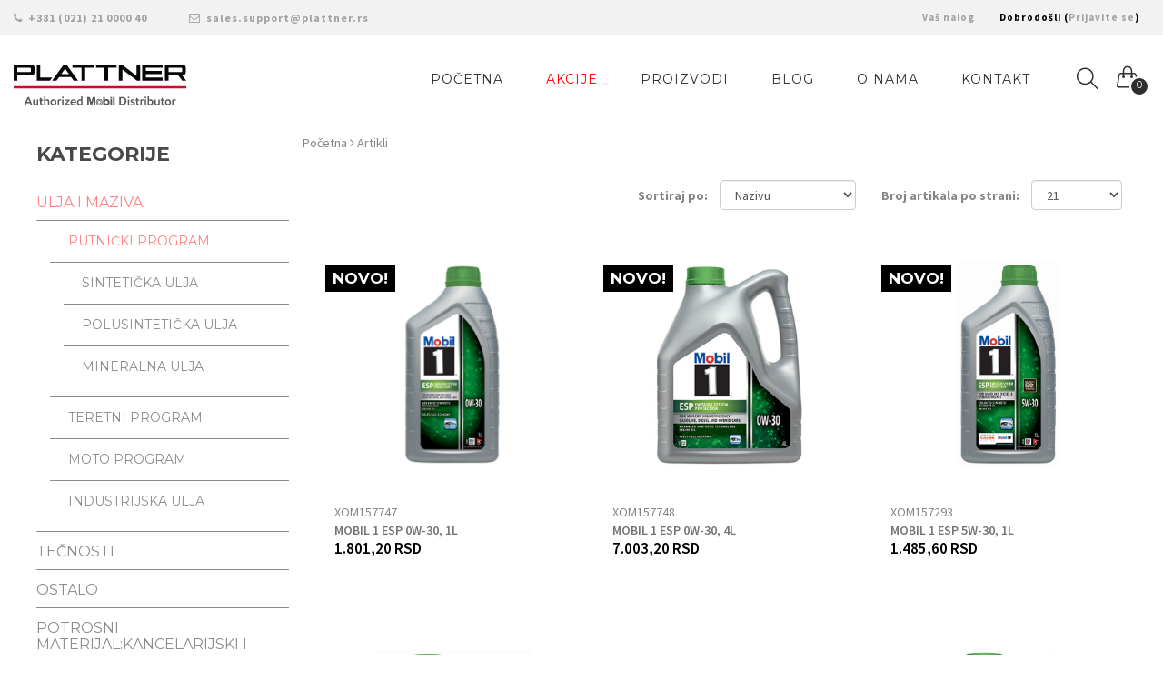

--- FILE ---
content_type: text/html; charset=utf-8
request_url: https://motornaulja.rs/Shop/PL?c=PVL
body_size: 9423
content:
<!DOCTYPE html>
<html lang="en">
<head>
    <!-- set the encoding of your site -->
    <meta charset="utf-8">
    <!-- set the viewport width and initial-scale on mobile devices -->
    <meta name="viewport" content="width=device-width, initial-scale=1.0">
    <title>Katalog proizvoda - Plattner online prodavnica</title>
    <!-- include the site stylesheet -->
    <link href='https://fonts.googleapis.com/css?family=Source+Sans+Pro:400,200,200italic,300,300italic,400italic,600,600italic,700,700italic,900,900italic%7cMontserrat:400,700%7cOxygen:400,300,700' rel='stylesheet' type='text/css'>
    <!-- include the site stylesheet -->
    <link rel="stylesheet" href="/Content/css/bootstrap.css">
    <!-- include the site stylesheet -->
    <link rel="stylesheet" href="/Content/css/animate.css">
    <!-- include the site stylesheet -->
    <link rel="stylesheet" href="/Content/css/icon-fonts.css">
    <!-- include the site stylesheet -->
    <link rel="stylesheet" href="/Content/css/main.css">
    <!-- include the site stylesheet -->
    <link rel="stylesheet" href="/Content/css/responsive.css">
    <link href="/Content/toastr.css" rel="stylesheet" />
    <link href="/Content/css/chosen.css" rel="stylesheet" />

    <!-- include jQuery -->
    <script src="/Scripts/jquery.js"></script>
    <script type="text/javascript" src="/Scripts/Site.js"></script>
    <script src="/Scripts/toastr.js"></script>
    <script type="text/javascript" src="/Scripts/jquery.blockUI.js"></script>
    <script src="/Scripts/chosen.jquery.min.js"></script>

    <script type="text/javascript">
        GlobalInit();
        (function (i, s, o, g, r, a, m) {
            i['GoogleAnalyticsObject'] = r; i[r] = i[r] || function () {
                (i[r].q = i[r].q || []).push(arguments)
            }, i[r].l = 1 * new Date(); a = s.createElement(o),
                m = s.getElementsByTagName(o)[0]; a.async = 1; a.src = g; m.parentNode.insertBefore(a, m)
        })(window, document, 'script', '//www.google-analytics.com/analytics.js', 'ga');

        ga('create', 'UA-27199174-3', 'auto');
        ga('send', 'pageview');
    </script>
    
    <script type="text/javascript">
        $(document).ready(function () {
            $('#sortId,#itemsPerPage').change(function () {
                $(this).closest("form").submit();
            });

            $('ul.product_view').delegate('li:not(.current)', 'click', function (i) {
                $(this).addClass('current').siblings().removeClass('current').parents('#center_column').find('#product_grid').removeClass('grid').addClass('list').eq($(this).index()).addClass('grid').removeClass('list');
                var ck = readCookie('tabCookie');
                if (ck) {
                    $(this).find('#product_list').eq(ck).removeClass('grid').addClass('list').siblings().removeClass('list');
                }

                eraseCookie('tabCookie');
                createCookie('tabCookie', $(this).index(), 365);
            });

            var c = readCookie('tabCookie');
            if (c) {
                if (c == "0") {
                    $('#product_view_grid').click();
                }

            }

          /*  $('#sortId').chosen({ disable_search_threshold: 10, width: '150px', allow_single_deselect: true });*/
          /*  $('#itemsPerPage').chosen({ disable_search_threshold: 10, width: '90px', allow_single_deselect: true });*/
        });

    </script>



</head>

<body>
    <!-- main container of all the page elements -->
    <div id="wrapper">
        <!-- Page Loader -->
        <div id="pre-loader" class="loader-container">
            <div class="loader">
                <img src="/Content/Image/svg/rings.svg" alt="loader">
            </div>
        </div>
        <!-- W1 start here -->
        <div class="w1">

            <!-- mt header start here -->
<header id="mt-header" class="style17">
    <!-- mt top bar start here -->
    <div class="mt-top-bar">
        <div class="container-fluid">
            <div class="row">
                <div class="col-xs-12 col-sm-6 hidden-xs">
                    <span class="tel"> <i class="fa fa-phone" aria-hidden="true"></i> +381 (021) 21 0000 40</span>
                    <a href="#" class="tel"> <i class="fa fa-envelope-o" aria-hidden="true"></i>  sales.support@plattner.rs</a>
                </div>
                <div class="col-xs-12 col-sm-6 text-right">
                    <!-- mt-top-list start here -->
                    <ul class="mt-top-list2">
                            <li style="color:black!important;">Dobrodošli (<a rel="nofollow" title="Prijavite se na Vaš nalog" href="/Account/LogOn" class="login_logout">Prijavite se</a>) </li>
                        <li id="your_account">
                                <a rel="nofollow" title="Prijavite se ili otvorite nov nalog" href="/Account/LogOn">Vaš nalog</a>
                        </li>
                    </ul><!-- mt-top-list end here -->
                </div>
            </div>
        </div>
    </div><!-- mt top bar start here -->
    <!-- mt bottom bar start here -->
    <div class="mt-bottom-bar">
        <div class="container-fluid">
            <div class="row">
                <div class="col-xs-12">
                    <!-- mt logo start here -->
                    <div class="mt-logo"><a href="/"><img src="/Content/Image/plattner.svg" width="190" alt="schon"></a></div>
                    <!-- mt icon list start here -->
                    <ul class="mt-icon-list">
                        <li class="hidden-lg hidden-md">
                            <a href="#" class="bar-opener mobile-toggle">
                                <span class="bar"></span>
                                <span class="bar small"></span>
                                <span class="bar"></span>
                            </a>
                        </li>
                        <li><a href="#" class="icon-magnifier"></a></li>
                        <li class="drop">
                            <a href="#" class="cart-opener" id="shopping_cart">



    <span class="icon-handbag"></span>
<span class="num" id="total-sum">0</span>


                                </a>
                                <!-- mt drop start here -->
                                <div class="mt-drop">
                                    <!-- mt drop sub start here -->
                                    <div class="mt-drop-sub">
                                        <!-- mt side widget start here -->
                                        <div class="mt-side-widget" id="cart_block">
            <h4>Vaša korpa je prazna</h4>

                                        </div><!-- mt side widget end here -->
                                    </div>
                                    <!-- mt drop sub end here -->
                                </div><!-- mt drop end here -->
                                <span class="mt-mdropover"></span>
                        </li>
                    </ul><!-- mt icon list end here -->
                    <!-- navigation start here -->
                    <nav id="nav">
                        <ul>
                            <li><a href="/" >POČETNA <i class="fa fa-angle-down hidden-lg hidden-md" aria-hidden="true"></i></a></li>
                           <li><a href="/Shop/PA" style="color:red;">AKCIJE</a></li>
                            <li>
                                <a class="drop-link" href="blog-right-sidebar.html">Proizvodi <i class="fa fa-angle-down hidden-lg hidden-md" aria-hidden="true"></i></a>
                                <div class="s-drop">
                                    <ul>
                                        <li><a href='/Shop/PL?c=PVL' >Putnički program</a></li><li><a href='/Shop/PL?c=CVL' >Teretni program</a></li><li><a href='/Shop/PL?c=MOTO' >Moto program</a></li><li><a href='/Shop/PL?c=ANTIFRIZ' >Antifriz</a></li><li><a href='/Shop/PL?c=HEMIJA.%C4%8CI%C5%A0' >Hemija i sredstva za čišćenje</a></li><li><a href='/Shop/PL?c=IND' >Industrijska ulja</a></li><li><a href='/Shop/PL?c=OST.POT.MA' >Ostali potrošni materijal</a></li><li class='last'><a href='/Shop/PL?c=SPREJEVI' >SPREJEVI</a></li>
                                
                                    </ul>
                                </div>
                            </li>
                            <li><a href="https://plattner.rs/novosti/">Blog</a></li>
                            <li><a href="https://plattner.rs/o-nama/">O Nama</a></li>
                            <li><a  href="/Home/Contact">Kontakt <i class="fa fa-angle-down hidden-lg hidden-md" aria-hidden="true"></i></a></li>
                        </ul>
                    </nav>
                    <!-- navigation end here -->
                </div>
            </div>
        </div>
    </div><!-- mt bottom bar end here -->
    <span class="mt-side-over"></span>
</header>
<!-- mt search popup start here -->
<div class="mt-search-popup">
    <div class="mt-holder">
        <a href="#" class="search-close"><span></span><span></span></a>
        <div class="mt-frame" id="search_block_top"> 
            <form id="searchbox" action="/Shop/GlobalProductSearch" method="get">
                <fieldset>
                    <input type="text" value="" name="skw" class="search_query" autocomplete="off" placeholder="Unesite reč za pretragu" />
                    <button class="icon-magnifier search_btn" type="submit"></button>
                </fieldset>
            </form>
        </div>
    </div>
</div><!-- mt search popup end here -->


            <!-- mt header end here -->
            <!-- mt main start here -->
            


<main id="mt-main">
    <div class="container">
        <div class="row">


            




<!-- sidebar of the Page start here -->
<aside id="sidebar" class="col-xs-12 col-sm-4 col-md-3 wow fadeInLeft" data-wow-delay="0.4s">

    <!-- shop-widget of the Page start here -->
    <section class="shop-widget">
        <h2>KATEGORIJE</h2>
        <!-- category list start here -->
        <ul class="list-unstyled category-list">
            <li class="selected top" id="selectedItem"><a class="selected" href="/Shop/ProductList?brandId=ULJE"><span class="name">ULJA I MAZIVA</span></a></li>
<li><ul>
<li class="selected middle" id="selectedItem"><a class="selected" href="/Shop/ProductList?brandId=ULJE&amp;categoryId=PVL"><span class="name">Putnički program</span></a></li>
<li><ul>
<li class="thirdChild"><a href="/Shop/ProductList?brandId=ULJE&amp;categoryId=PVL&amp;groupId=SYN"><span class="name">Sintetička ulja</span></a></li>
<li class="thirdChild"><a href="/Shop/ProductList?brandId=ULJE&amp;categoryId=PVL&amp;groupId=SEM"><span class="name">Polusintetička ulja</span></a></li>
<li class="thirdChild"><a href="/Shop/ProductList?brandId=ULJE&amp;categoryId=PVL&amp;groupId=MIN"><span class="name">Mineralna ulja</span></a></li>
</ul></li>
<li class="middle"><a href="/Shop/ProductList?brandId=ULJE&amp;categoryId=CVL"><span class="name">Teretni program</span></a></li>
<li class="middle"><a href="/Shop/ProductList?brandId=ULJE&amp;categoryId=MOTO"><span class="name">Moto program</span></a></li>
<li class="middle"><a href="/Shop/ProductList?brandId=ULJE&amp;categoryId=IND"><span class="name">Industrijska ulja</span></a></li>
</ul></li>
<li class="top"><a href="/Shop/ProductList?brandId=TE%C4%8CNOSTI"><span class="name">TEČNOSTI</span></a></li>
<li class="top"><a href="/Shop/ProductList?brandId=OSTALO"><span class="name">OSTALO</span></a></li>
<li class="top"><a href="/Shop/ProductList?brandId=POTR.MAT"><span class="name">POTROSNI MATERIJAL:KANCELARIJSKI I SR.ZA HIGIJENU</span></a></li>
<li class="top"><a href="/Shop/ProductList?brandId=SPREJEVI"><span class="name">SPREJEVI</span></a></li>

        </ul><!-- category list end here -->
    </section><!-- shop-widget of the Page end here -->

    <section class="shop-widget">
        <h2>PRODUKT SELEKTOR</h2>
        <!-- mt product4 start here -->
        <div class="mt-product4 mt-paddingbottom20">
            <div class="img">
                <a href="https://selector.eame.mobil.com/en-mid?distributor&showcvl=false&buy=false&details=false" target="_blank"><img src="/Content/Image/PVL80X80.jpg" alt="image description"></a>
            </div>
            <div class="text">
                <div class="frame" style="min-height: 1px!important;">
                    <strong><a href="https://selector.eame.mobil.com/en-mid?distributor&showcvl=false&buy=false&details=false" target="_blank">PVL Produkt selektor</a></strong>
                </div>
            </div>
            <span class="price">Izaberite ulje za Vaš <br /> automobil</span>
        </div>
        <div class="mt-product4 mt-paddingbottom20">
            <div class="img">
                <a href="https://selector.eame.mobil.com/en-mid?distributor&showpvl=false&buy=false&details=false" target="_blank"><img src="/Content/Image/CVL80X80.jpg" alt="image description"></a>
            </div>

            <div class="text">
                <div class="frame" style="min-height: 1px!important;">
                    <strong><a href="https://selector.eame.mobil.com/en-mid?distributor&showpvl=false&buy=false&details=false" target="_blank">CVL Produkt  selektor</a></strong>
                </div>
            </div>
            <span class="price">Izaberite ulje za Vaš <br /> kamion</span>
        </div><!-- mt product4 end here -->

    </section>


        <section class="shop-widget">
            <h2>NOVI PROIZVODI</h2>
            <!-- mt product4 start here -->
          
                <div class="mt-product4 mt-paddingbottom20">
                    <div class="img">
                        <a href="/Shop/PD?n=PLT000058"> <img alt="PROTTECH CHAIN LUBE, 500ML" src="/Shop/GetProductImage?productNo=PLT000058" title="PROTTECH CHAIN LUBE, 500ML"></img></a>
                    </div>
                    <div class="text">
                        <div class="frame">
                            <strong><a href="/Shop/PD?n=PLT000058">PROTTECH CHAIN LUBE, 500ML</a></strong>
                        </div>

                            <span class="price">552,00 RSD</span>
                    </div>
                </div>
                <div class="mt-product4 mt-paddingbottom20">
                    <div class="img">
                        <a href="/Shop/PD?n=PLT000059"> <img alt="PROTTECH COLD STARTER, 500ML" src="/Shop/GetProductImage?productNo=PLT000059" title="PROTTECH COLD STARTER, 500ML"></img></a>
                    </div>
                    <div class="text">
                        <div class="frame">
                            <strong><a href="/Shop/PD?n=PLT000059">PROTTECH COLD STARTER, 500ML</a></strong>
                        </div>

                            <span class="price">554,40 RSD</span>
                    </div>
                </div>
                <div class="mt-product4 mt-paddingbottom20">
                    <div class="img">
                        <a href="/Shop/PD?n=PLT000060"> <img alt="PROTTECH CONTACT CLEANER, 500ML" src="/Shop/GetProductImage?productNo=PLT000060" title="PROTTECH CONTACT CLEANER, 500ML"></img></a>
                    </div>
                    <div class="text">
                        <div class="frame">
                            <strong><a href="/Shop/PD?n=PLT000060">PROTTECH CONTACT CLEANER, 500ML</a></strong>
                        </div>

                            <span class="price">510,00 RSD</span>
                    </div>
                </div>
                <div class="mt-product4 mt-paddingbottom20">
                    <div class="img">
                        <a href="/Shop/PD?n=PLT000061"> <img alt="PROTTECH CUTTER DRILLER, 500ML" src="/Shop/GetProductImage?productNo=PLT000061" title="PROTTECH CUTTER DRILLER, 500ML"></img></a>
                    </div>
                    <div class="text">
                        <div class="frame">
                            <strong><a href="/Shop/PD?n=PLT000061">PROTTECH CUTTER DRILLER, 500ML</a></strong>
                        </div>

                            <span class="price">595,20 RSD</span>
                    </div>
                </div>
        
        <div style="text-align:right"><a href="/Shop/NP">Pogledaj više >></a></div>

            <!-- mt product4 end here -->
            <!-- mt product4 start here -->

        </section>


</aside><!-- sidebar of the Page end here -->



    <div style="margin:10px;"><a title="Nazad na naslovnu stranicu" href="/">Početna </a> <i class="fa fa-angle-right"></i> Artikli </div>




        <div class="col-xs-12 col-sm-8 col-md-9 wow fadeInRight" data-wow-delay="0.4s">
            <!-- mt shoplist header start here -->
            <header class="mt-shoplist-header">

                <!-- btn-box start here -->
                <div class="btn-box">
                    <form action="/Shop/SortProducts" id="productsSortForm" method="get">

                        <ul class="list-inline">
                            <li><label for="sortId">Sortiraj po:</label></li>
                            <li><select class='form-control chosen-select' id="sortId" name="sortId" class="drop-link-selector" ><option value="0" >Kataloškom broju</option><option value="1" >Ceni rastuće</option><option value="4" >Ceni opadajuće</option><option value="2" selected="selected">Nazivu</option><option value="3" >Brendu</option></select></li>
                            <li><label for="itemsPerPage" style="margin-left:15px;">Broj artikala po strani:</label></li>
                            <li><select class='form-control chosen-select' id="itemsPerPage" name="itemsPerPage" class="selectItemsPerPage drop-link-selector" ><option value="9" >9</option><option value="18" >18</option><option value="21" selected="selected">21</option><option value="2147483647" >Svi artikli</option></select></li>
                            
                        </ul>
                    </form>
                </div><!-- btn-box end here -->

            </header><!-- mt shoplist header end here -->
            <!-- mt productlisthold start here -->
            <ul class="mt-productlisthold list-inline">

        <li>
            <!-- mt product2 start here -->
            <div class="mt-product2" style="width: 100%; max-width: 280px;">
                <!-- box start here -->
                <div class="box">
                    <img alt="MOBIL 1 ESP 0W-30, 1L" src="/Shop/GetProductImage?productNo=XOM157747" title="MOBIL 1 ESP 0W-30, 1L"></img>
                    <span class="caption">
                                                    <span class="new">Novo!</span>
                    </span>
                    <ul class="links">
                        <li><a href="#" title="Dodaj u korpu" data-no="XOM157747" class="ajax_add_to_cart_button exclusive"><i class="icon-handbag"></i></a></li>
                        <li><a href="/Shop/PD?n=XOM157747"><i class="fa fa-eye"></i></a></li>
                    </ul>
                </div><!-- box end here -->
                <!-- txt end here -->
                <div class="txt">
                    XOM157747
                    <strong class="title">MOBIL 1 ESP 0W-30, 1L</strong>
                    <span class="price">
                            <span>1.801,20 RSD</span>

                    </span>
                </div><!-- txt end here -->
            </div><!-- mt product2 end here -->
        </li>
        <li>
            <!-- mt product2 start here -->
            <div class="mt-product2" style="width: 100%; max-width: 280px;">
                <!-- box start here -->
                <div class="box">
                    <img alt="MOBIL 1 ESP 0W-30, 4L" src="/Shop/GetProductImage?productNo=XOM157748" title="MOBIL 1 ESP 0W-30, 4L"></img>
                    <span class="caption">
                                                    <span class="new">Novo!</span>
                    </span>
                    <ul class="links">
                        <li><a href="#" title="Dodaj u korpu" data-no="XOM157748" class="ajax_add_to_cart_button exclusive"><i class="icon-handbag"></i></a></li>
                        <li><a href="/Shop/PD?n=XOM157748"><i class="fa fa-eye"></i></a></li>
                    </ul>
                </div><!-- box end here -->
                <!-- txt end here -->
                <div class="txt">
                    XOM157748
                    <strong class="title">MOBIL 1 ESP 0W-30, 4L</strong>
                    <span class="price">
                            <span>7.003,20 RSD</span>

                    </span>
                </div><!-- txt end here -->
            </div><!-- mt product2 end here -->
        </li>
        <li>
            <!-- mt product2 start here -->
            <div class="mt-product2" style="width: 100%; max-width: 280px;">
                <!-- box start here -->
                <div class="box">
                    <img alt="MOBIL 1 ESP 5W-30, 1L" src="/Shop/GetProductImage?productNo=XOM157293" title="MOBIL 1 ESP 5W-30, 1L"></img>
                    <span class="caption">
                                                    <span class="new">Novo!</span>
                    </span>
                    <ul class="links">
                        <li><a href="#" title="Dodaj u korpu" data-no="XOM157293" class="ajax_add_to_cart_button exclusive"><i class="icon-handbag"></i></a></li>
                        <li><a href="/Shop/PD?n=XOM157293"><i class="fa fa-eye"></i></a></li>
                    </ul>
                </div><!-- box end here -->
                <!-- txt end here -->
                <div class="txt">
                    XOM157293
                    <strong class="title">MOBIL 1 ESP 5W-30, 1L</strong>
                    <span class="price">
                            <span>1.485,60 RSD</span>

                    </span>
                </div><!-- txt end here -->
            </div><!-- mt product2 end here -->
        </li>
        <li>
            <!-- mt product2 start here -->
            <div class="mt-product2" style="width: 100%; max-width: 280px;">
                <!-- box start here -->
                <div class="box">
                    <img alt="MOBIL 1 ESP 5W-30, 4L" src="/Shop/GetProductImage?productNo=XOM157294" title="MOBIL 1 ESP 5W-30, 4L"></img>
                    <span class="caption">
                                                    <span class="new">Novo!</span>
                    </span>
                    <ul class="links">
                        <li><a href="#" title="Dodaj u korpu" data-no="XOM157294" class="ajax_add_to_cart_button exclusive"><i class="icon-handbag"></i></a></li>
                        <li><a href="/Shop/PD?n=XOM157294"><i class="fa fa-eye"></i></a></li>
                    </ul>
                </div><!-- box end here -->
                <!-- txt end here -->
                <div class="txt">
                    XOM157294
                    <strong class="title">MOBIL 1 ESP 5W-30, 4L</strong>
                    <span class="price">
                            <span>5.942,40 RSD</span>

                    </span>
                </div><!-- txt end here -->
            </div><!-- mt product2 end here -->
        </li>
        <li>
            <!-- mt product2 start here -->
            <div class="mt-product2" style="width: 100%; max-width: 280px;">
                <!-- box start here -->
                <div class="box">
                    <img alt="MOBIL 1 ESP LV 0W-30, 1L" src="/Shop/GetProductImage?productNo=XOM157775" title="MOBIL 1 ESP LV 0W-30, 1L"></img>
                    <span class="caption">
                                                    <span class="new">Novo!</span>
                    </span>
                    <ul class="links">
                        <li><a href="#" title="Dodaj u korpu" data-no="XOM157775" class="ajax_add_to_cart_button exclusive"><i class="icon-handbag"></i></a></li>
                        <li><a href="/Shop/PD?n=XOM157775"><i class="fa fa-eye"></i></a></li>
                    </ul>
                </div><!-- box end here -->
                <!-- txt end here -->
                <div class="txt">
                    XOM157775
                    <strong class="title">MOBIL 1 ESP LV 0W-30, 1L</strong>
                    <span class="price">
                            <span>1.766,40 RSD</span>

                    </span>
                </div><!-- txt end here -->
            </div><!-- mt product2 end here -->
        </li>
        <li>
            <!-- mt product2 start here -->
            <div class="mt-product2" style="width: 100%; max-width: 280px;">
                <!-- box start here -->
                <div class="box">
                    <img alt="MOBIL 1 ESP LV 0W-30, 4L" src="/Shop/GetProductImage?productNo=XOM157778" title="MOBIL 1 ESP LV 0W-30, 4L"></img>
                    <span class="caption">
                                            </span>
                    <ul class="links">
                        <li><a href="#" title="Dodaj u korpu" data-no="XOM157778" class="ajax_add_to_cart_button exclusive"><i class="icon-handbag"></i></a></li>
                        <li><a href="/Shop/PD?n=XOM157778"><i class="fa fa-eye"></i></a></li>
                    </ul>
                </div><!-- box end here -->
                <!-- txt end here -->
                <div class="txt">
                    XOM157778
                    <strong class="title">MOBIL 1 ESP LV 0W-30, 4L</strong>
                    <span class="price">
                            <span>6.864,00 RSD</span>

                    </span>
                </div><!-- txt end here -->
            </div><!-- mt product2 end here -->
        </li>
        <li>
            <!-- mt product2 start here -->
            <div class="mt-product2" style="width: 100%; max-width: 280px;">
                <!-- box start here -->
                <div class="box">
                    <img alt="MOBIL 1 ESP X2 0W-20, 12X1L " src="/Shop/GetProductImage?productNo=XOM157783" title="MOBIL 1 ESP X2 0W-20, 12X1L "></img>
                    <span class="caption">
                                                    <span class="new">Novo!</span>
                    </span>
                    <ul class="links">
                        <li><a href="#" title="Dodaj u korpu" data-no="XOM157783" class="ajax_add_to_cart_button exclusive"><i class="icon-handbag"></i></a></li>
                        <li><a href="/Shop/PD?n=XOM157783"><i class="fa fa-eye"></i></a></li>
                    </ul>
                </div><!-- box end here -->
                <!-- txt end here -->
                <div class="txt">
                    XOM157783
                    <strong class="title">MOBIL 1 ESP X2 0W-20, 12X1L </strong>
                    <span class="price">
                            <span>1.886,40 RSD</span>

                    </span>
                </div><!-- txt end here -->
            </div><!-- mt product2 end here -->
        </li>
        <li>
            <!-- mt product2 start here -->
            <div class="mt-product2" style="width: 100%; max-width: 280px;">
                <!-- box start here -->
                <div class="box">
                    <img alt="MOBIL 1 ESP X2 0W-20, 5L" src="/Shop/GetProductImage?productNo=XOM157784" title="MOBIL 1 ESP X2 0W-20, 5L"></img>
                    <span class="caption">
                                                    <span class="new">Novo!</span>
                    </span>
                    <ul class="links">
                        <li><a href="#" title="Dodaj u korpu" data-no="XOM157784" class="ajax_add_to_cart_button exclusive"><i class="icon-handbag"></i></a></li>
                        <li><a href="/Shop/PD?n=XOM157784"><i class="fa fa-eye"></i></a></li>
                    </ul>
                </div><!-- box end here -->
                <!-- txt end here -->
                <div class="txt">
                    XOM157784
                    <strong class="title">MOBIL 1 ESP X2 0W-20, 5L</strong>
                    <span class="price">
                            <span>9.180,00 RSD</span>

                    </span>
                </div><!-- txt end here -->
            </div><!-- mt product2 end here -->
        </li>
        <li>
            <!-- mt product2 start here -->
            <div class="mt-product2" style="width: 100%; max-width: 280px;">
                <!-- box start here -->
                <div class="box">
                    <img alt="MOBIL 1 FS 0W-40, 12X1L " src="/Shop/GetProductImage?productNo=XOM157296" title="MOBIL 1 FS 0W-40, 12X1L "></img>
                    <span class="caption">
                                                    <span class="new">Novo!</span>
                    </span>
                    <ul class="links">
                        <li><a href="#" title="Dodaj u korpu" data-no="XOM157296" class="ajax_add_to_cart_button exclusive"><i class="icon-handbag"></i></a></li>
                        <li><a href="/Shop/PD?n=XOM157296"><i class="fa fa-eye"></i></a></li>
                    </ul>
                </div><!-- box end here -->
                <!-- txt end here -->
                <div class="txt">
                    XOM157296
                    <strong class="title">MOBIL 1 FS 0W-40, 12X1L </strong>
                    <span class="price">
                            <span>1.736,40 RSD</span>

                    </span>
                </div><!-- txt end here -->
            </div><!-- mt product2 end here -->
        </li>
        <li>
            <!-- mt product2 start here -->
            <div class="mt-product2" style="width: 100%; max-width: 280px;">
                <!-- box start here -->
                <div class="box">
                    <img alt="MOBIL 1 FS 0W-40, 4X4L " src="/Shop/GetProductImage?productNo=XOM157297" title="MOBIL 1 FS 0W-40, 4X4L "></img>
                    <span class="caption">
                                                    <span class="new">Novo!</span>
                    </span>
                    <ul class="links">
                        <li><a href="#" title="Dodaj u korpu" data-no="XOM157297" class="ajax_add_to_cart_button exclusive"><i class="icon-handbag"></i></a></li>
                        <li><a href="/Shop/PD?n=XOM157297"><i class="fa fa-eye"></i></a></li>
                    </ul>
                </div><!-- box end here -->
                <!-- txt end here -->
                <div class="txt">
                    XOM157297
                    <strong class="title">MOBIL 1 FS 0W-40, 4X4L </strong>
                    <span class="price">
                            <span>6.744,00 RSD</span>

                    </span>
                </div><!-- txt end here -->
            </div><!-- mt product2 end here -->
        </li>
        <li>
            <!-- mt product2 start here -->
            <div class="mt-product2" style="width: 100%; max-width: 280px;">
                <!-- box start here -->
                <div class="box">
                    <img alt="MOBIL 1 FS X2 5W-50, 4X4L " src="/Shop/GetProductImage?productNo=XOM157727" title="MOBIL 1 FS X2 5W-50, 4X4L "></img>
                    <span class="caption">
                                                    <span class="new">Novo!</span>
                    </span>
                    <ul class="links">
                        <li><a href="#" title="Dodaj u korpu" data-no="XOM157727" class="ajax_add_to_cart_button exclusive"><i class="icon-handbag"></i></a></li>
                        <li><a href="/Shop/PD?n=XOM157727"><i class="fa fa-eye"></i></a></li>
                    </ul>
                </div><!-- box end here -->
                <!-- txt end here -->
                <div class="txt">
                    XOM157727
                    <strong class="title">MOBIL 1 FS X2 5W-50, 4X4L </strong>
                    <span class="price">
                            <span>6.724,80 RSD</span>

                    </span>
                </div><!-- txt end here -->
            </div><!-- mt product2 end here -->
        </li>
        <li>
            <!-- mt product2 start here -->
            <div class="mt-product2" style="width: 100%; max-width: 280px;">
                <!-- box start here -->
                <div class="box">
                    <img alt="MOBIL 1 RACING FORMULA 10W-60, 4X4L " src="/Shop/GetProductImage?productNo=XOM157707" title="MOBIL 1 RACING FORMULA 10W-60, 4X4L "></img>
                    <span class="caption">
                                                    <span class="new">Novo!</span>
                    </span>
                    <ul class="links">
                        <li><a href="#" title="Dodaj u korpu" data-no="XOM157707" class="ajax_add_to_cart_button exclusive"><i class="icon-handbag"></i></a></li>
                        <li><a href="/Shop/PD?n=XOM157707"><i class="fa fa-eye"></i></a></li>
                    </ul>
                </div><!-- box end here -->
                <!-- txt end here -->
                <div class="txt">
                    XOM157707
                    <strong class="title">MOBIL 1 RACING FORMULA 10W-60, 4X4L </strong>
                    <span class="price">
                            <span>6.724,80 RSD</span>

                    </span>
                </div><!-- txt end here -->
            </div><!-- mt product2 end here -->
        </li>
        <li>
            <!-- mt product2 start here -->
            <div class="mt-product2" style="width: 100%; max-width: 280px;">
                <!-- box start here -->
                <div class="box">
                    <img alt="MOBIL ATF 134 FE, 1L" src="/Shop/GetProductImage?productNo=XOM153372" title="MOBIL ATF 134 FE, 1L"></img>
                    <span class="caption">
                                            </span>
                    <ul class="links">
                        <li><a href="#" title="Dodaj u korpu" data-no="XOM153372" class="ajax_add_to_cart_button exclusive"><i class="icon-handbag"></i></a></li>
                        <li><a href="/Shop/PD?n=XOM153372"><i class="fa fa-eye"></i></a></li>
                    </ul>
                </div><!-- box end here -->
                <!-- txt end here -->
                <div class="txt">
                    XOM153372
                    <strong class="title">MOBIL ATF 134 FE, 1L</strong>
                    <span class="price">
                            <span>1.941,60 RSD</span>

                    </span>
                </div><!-- txt end here -->
            </div><!-- mt product2 end here -->
        </li>
        <li>
            <!-- mt product2 start here -->
            <div class="mt-product2" style="width: 100%; max-width: 280px;">
                <!-- box start here -->
                <div class="box">
                    <img alt="MOBIL ATF 220, 12X1L " src="/Shop/GetProductImage?productNo=XOM157322" title="MOBIL ATF 220, 12X1L "></img>
                    <span class="caption">
                                                    <span class="new">Novo!</span>
                    </span>
                    <ul class="links">
                        <li><a href="#" title="Dodaj u korpu" data-no="XOM157322" class="ajax_add_to_cart_button exclusive"><i class="icon-handbag"></i></a></li>
                        <li><a href="/Shop/PD?n=XOM157322"><i class="fa fa-eye"></i></a></li>
                    </ul>
                </div><!-- box end here -->
                <!-- txt end here -->
                <div class="txt">
                    XOM157322
                    <strong class="title">MOBIL ATF 220, 12X1L </strong>
                    <span class="price">
                            <span>1.153,20 RSD</span>

                    </span>
                </div><!-- txt end here -->
            </div><!-- mt product2 end here -->
        </li>
        <li>
            <!-- mt product2 start here -->
            <div class="mt-product2" style="width: 100%; max-width: 280px;">
                <!-- box start here -->
                <div class="box">
                    <img alt="MOBIL ATF 320, 12X1L " src="/Shop/GetProductImage?productNo=XOM157321" title="MOBIL ATF 320, 12X1L "></img>
                    <span class="caption">
                                                    <span class="new">Novo!</span>
                    </span>
                    <ul class="links">
                        <li><a href="#" title="Dodaj u korpu" data-no="XOM157321" class="ajax_add_to_cart_button exclusive"><i class="icon-handbag"></i></a></li>
                        <li><a href="/Shop/PD?n=XOM157321"><i class="fa fa-eye"></i></a></li>
                    </ul>
                </div><!-- box end here -->
                <!-- txt end here -->
                <div class="txt">
                    XOM157321
                    <strong class="title">MOBIL ATF 320, 12X1L </strong>
                    <span class="price">
                            <span>1.275,60 RSD</span>

                    </span>
                </div><!-- txt end here -->
            </div><!-- mt product2 end here -->
        </li>
        <li>
            <!-- mt product2 start here -->
            <div class="mt-product2" style="width: 100%; max-width: 280px;">
                <!-- box start here -->
                <div class="box">
                    <img alt="MOBIL ATF 3309, 12X1L " src="/Shop/GetProductImage?productNo=XOM156562" title="MOBIL ATF 3309, 12X1L "></img>
                    <span class="caption">
                                                    <span class="new">Novo!</span>
                    </span>
                    <ul class="links">
                        <li><a href="#" title="Dodaj u korpu" data-no="XOM156562" class="ajax_add_to_cart_button exclusive"><i class="icon-handbag"></i></a></li>
                        <li><a href="/Shop/PD?n=XOM156562"><i class="fa fa-eye"></i></a></li>
                    </ul>
                </div><!-- box end here -->
                <!-- txt end here -->
                <div class="txt">
                    XOM156562
                    <strong class="title">MOBIL ATF 3309, 12X1L </strong>
                    <span class="price">
                            <span>1.545,60 RSD</span>

                    </span>
                </div><!-- txt end here -->
            </div><!-- mt product2 end here -->
        </li>
        <li>
            <!-- mt product2 start here -->
            <div class="mt-product2" style="width: 100%; max-width: 280px;">
                <!-- box start here -->
                <div class="box">
                    <img alt="MOBIL ATF MULTI-VEHICLE, 12X1L " src="/Shop/GetProductImage?productNo=XOM157325" title="MOBIL ATF MULTI-VEHICLE, 12X1L "></img>
                    <span class="caption">
                                                    <span class="new">Novo!</span>
                    </span>
                    <ul class="links">
                        <li><a href="#" title="Dodaj u korpu" data-no="XOM157325" class="ajax_add_to_cart_button exclusive"><i class="icon-handbag"></i></a></li>
                        <li><a href="/Shop/PD?n=XOM157325"><i class="fa fa-eye"></i></a></li>
                    </ul>
                </div><!-- box end here -->
                <!-- txt end here -->
                <div class="txt">
                    XOM157325
                    <strong class="title">MOBIL ATF MULTI-VEHICLE, 12X1L </strong>
                    <span class="price">
                            <span>1.466,40 RSD</span>

                    </span>
                </div><!-- txt end here -->
            </div><!-- mt product2 end here -->
        </li>
        <li>
            <!-- mt product2 start here -->
            <div class="mt-product2" style="width: 100%; max-width: 280px;">
                <!-- box start here -->
                <div class="box">
                    <img alt="MOBIL CVTF MULTI-VEHICLE, 12X1L " src="/Shop/GetProductImage?productNo=XOM157604" title="MOBIL CVTF MULTI-VEHICLE, 12X1L "></img>
                    <span class="caption">
                                                    <span class="new">Novo!</span>
                    </span>
                    <ul class="links">
                        <li><a href="#" title="Dodaj u korpu" data-no="XOM157604" class="ajax_add_to_cart_button exclusive"><i class="icon-handbag"></i></a></li>
                        <li><a href="/Shop/PD?n=XOM157604"><i class="fa fa-eye"></i></a></li>
                    </ul>
                </div><!-- box end here -->
                <!-- txt end here -->
                <div class="txt">
                    XOM157604
                    <strong class="title">MOBIL CVTF MULTI-VEHICLE, 12X1L </strong>
                    <span class="price">
                            <span>1.508,40 RSD</span>

                    </span>
                </div><!-- txt end here -->
            </div><!-- mt product2 end here -->
        </li>
        <li>
            <!-- mt product2 start here -->
            <div class="mt-product2" style="width: 100%; max-width: 280px;">
                <!-- box start here -->
                <div class="box">
                    <img alt="MOBIL DCTF MULTI-VEHICLE, 12X1L " src="/Shop/GetProductImage?productNo=XOM157603" title="MOBIL DCTF MULTI-VEHICLE, 12X1L "></img>
                    <span class="caption">
                                                    <span class="new">Novo!</span>
                    </span>
                    <ul class="links">
                        <li><a href="#" title="Dodaj u korpu" data-no="XOM157603" class="ajax_add_to_cart_button exclusive"><i class="icon-handbag"></i></a></li>
                        <li><a href="/Shop/PD?n=XOM157603"><i class="fa fa-eye"></i></a></li>
                    </ul>
                </div><!-- box end here -->
                <!-- txt end here -->
                <div class="txt">
                    XOM157603
                    <strong class="title">MOBIL DCTF MULTI-VEHICLE, 12X1L </strong>
                    <span class="price">
                            <span>1.538,40 RSD</span>

                    </span>
                </div><!-- txt end here -->
            </div><!-- mt product2 end here -->
        </li>
        <li>
            <!-- mt product2 start here -->
            <div class="mt-product2" style="width: 100%; max-width: 280px;">
                <!-- box start here -->
                <div class="box">
                    <img alt="MOBIL SUPER 1000 X1 15W-40, 12X1L " src="/Shop/GetProductImage?productNo=XOM157306" title="MOBIL SUPER 1000 X1 15W-40, 12X1L "></img>
                    <span class="caption">
                                                    <span class="new">Novo!</span>
                    </span>
                    <ul class="links">
                        <li><a href="#" title="Dodaj u korpu" data-no="XOM157306" class="ajax_add_to_cart_button exclusive"><i class="icon-handbag"></i></a></li>
                        <li><a href="/Shop/PD?n=XOM157306"><i class="fa fa-eye"></i></a></li>
                    </ul>
                </div><!-- box end here -->
                <!-- txt end here -->
                <div class="txt">
                    XOM157306
                    <strong class="title">MOBIL SUPER 1000 X1 15W-40, 12X1L </strong>
                    <span class="price">
                            <span>961,20 RSD</span>

                    </span>
                </div><!-- txt end here -->
            </div><!-- mt product2 end here -->
        </li>
        <li>
            <!-- mt product2 start here -->
            <div class="mt-product2" style="width: 100%; max-width: 280px;">
                <!-- box start here -->
                <div class="box">
                    <img alt="MOBIL SUPER 1000 X1 15W-40, 4X5L " src="/Shop/GetProductImage?productNo=XOM157307" title="MOBIL SUPER 1000 X1 15W-40, 4X5L "></img>
                    <span class="caption">
                                                    <span class="new">Novo!</span>
                    </span>
                    <ul class="links">
                        <li><a href="#" title="Dodaj u korpu" data-no="XOM157307" class="ajax_add_to_cart_button exclusive"><i class="icon-handbag"></i></a></li>
                        <li><a href="/Shop/PD?n=XOM157307"><i class="fa fa-eye"></i></a></li>
                    </ul>
                </div><!-- box end here -->
                <!-- txt end here -->
                <div class="txt">
                    XOM157307
                    <strong class="title">MOBIL SUPER 1000 X1 15W-40, 4X5L </strong>
                    <span class="price">
                            <span>4.620,00 RSD</span>

                    </span>
                </div><!-- txt end here -->
            </div><!-- mt product2 end here -->
        </li>



            </ul><!-- mt productlisthold end here -->
            <!-- mt pagination start here -->
            <nav class="mt-pagination">
                <ul class="list-inline">
                    <li class='disabled pPrev'><span>‹</span></li><li class='current'>1</li><li><a href='/Shop/ProductList?itemsPerPage=21&page=2' rel='nofollow'>2</a></li><li class='pNext'><a href='/Shop/ProductList?itemsPerPage=21&page=2'><span>›</span></a></li>
                </ul>
            </nav><!-- mt pagination end here -->
        </div>



        </div>
    </div>
</main>
            <!-- footer of the Page -->
           


<footer id="mt-footer" class="style1 wow fadeInUp" data-wow-delay="0.4s" style="visibility: visible; animation-delay: 0.4s; animation-name: fadeInUp;">
    <!-- Footer Holder of the Page -->
    <div class="footer-holder dark">
        <div class="container">
            <div class="row">
                <div class="col-xs-12 col-sm-4 col-md-3 mt-paddingbottomsm">
                    <!-- F Widget About of the Page -->
                    <div class="f-widget-about">
                        <div class="logo">
                            <a href="index.html"><img src="/Content/Image/plattner.svg" alt="Schon"></a>
                        </div>
                        <p>Radno vreme: <br /> Ponedeljak - Petak 8:00 - 16:00</p>
                        <!-- Social Network of the Page -->
                        <ul class="list-unstyled social-network">
                            <li><a href="https://www.youtube.com/user/Plattnerdoo"><i class="fa fa-2x fa-youtube"></i></a></li>
                            <li><a href="https://www.facebook.com/pages/Plattner-doo/289734414460611"><i class="fa fa-2x fa-facebook"></i></a></li>
                            <li><a href="https://www.instagram.com/plattner_automotive_industry/"><i class="fa fa-2x fa-instagram"></i></a></li>
                            <li><a href="https://www.linkedin.com/company/plattnerdoo"><i class="fa fa-2x fa-linkedin"></i></a></li>



                        </ul>
                        <!-- Social Network of the Page end -->
                    </div>
                    <!-- F Widget About of the Page end -->
                </div>
                <nav class="col-xs-12 col-sm-8 col-md-6 mt-paddingbottomxs">
                    <!-- Footer Nav of the Page -->
                    <div class="nav-widget-1">
                        <h3 class="f-widget-heading">Kategorije</h3>
                        <ul class="list-unstyled f-widget-nav">
                            <li><a href='/Shop/PL?c=PVL' >Putnički program</a></li><li><a href='/Shop/PL?c=CVL' >Teretni program</a></li><li><a href='/Shop/PL?c=MOTO' >Moto program</a></li><li><a href='/Shop/PL?c=ANTIFRIZ' >Antifriz</a></li><li><a href='/Shop/PL?c=HEMIJA.%C4%8CI%C5%A0' >Hemija i sredstva za čišćenje</a></li><li><a href='/Shop/PL?c=IND' >Industrijska ulja</a></li><li><a href='/Shop/PL?c=OST.POT.MA' >Ostali potrošni materijal</a></li><li class='last'><a href='/Shop/PL?c=SPREJEVI' >SPREJEVI</a></li>
                        </ul>
                    </div>
                    <!-- Footer Nav of the Page end -->
                    <!-- Footer Nav of the Page -->
                    <div class="nav-widget-1">
                        <h3 class="f-widget-heading">Informacije</h3>
                        <ul class="list-unstyled f-widget-nav">
                            <li><a href="https://plattner.rs/o-nama/">O Nama</a></li>
                            <li><a href="/Home/Contact">Kontakt</a></li>
                            <li><a href="/Home/Contact">Podrška kupcima</a></li>
                            <li><a href="/Home/TermsOfUse">Uslovi korišćenja</a></li>
                            <li><a href="/Home/TermsAndConditions">Uslovi kupovine</a></li>
                        </ul>
                    </div>
                    <!-- Footer Nav of the Page end -->
                    <!-- Footer Nav of the Page -->
                    <div class="nav-widget-1">
                        <h3 class="f-widget-heading">Nalog</h3>
                        <ul class="list-unstyled f-widget-nav">
                            <li><a href="/Account/LogOn">Vaš nalog</a></li>
                            
                            <li><a href="/Shop/ShoppingCart">Korpa</a></li>
                        </ul>
                    </div>
                    <!-- Footer Nav of the Page end -->
                </nav>
                <div class="col-xs-12 col-sm-6 col-md-3 text-right hidden-sm">
                    <!-- F Widget About of the Page -->
                    <div class="f-widget-about">
                        <h3 class="f-widget-heading">Information</h3>
                        <ul class="list-unstyled address-list align-right">
                            <li><i class="fa fa-map-marker"></i><a href="https://goo.gl/maps/rNLPTWgNpdpdu2Fg9" target="_blank"><address>Branka Bajića 79,  <br>21400 Bačka Palanka</address></a></li>
                            <li><i class="fa fa-phone"></i><a href="tel:0212100040">+381 (21) 21 000 40</a></li>
                            <li><i class="fa fa-envelope-o"></i><a href="mailto:sales.support@plattner.rs">sales.support@plattner.rs</a></li>
                        </ul>
                    </div>
                    <!-- F Widget About of the Page end -->
                </div>
            </div>
        </div>
    </div><!-- Footer Holder of the Page end -->
    <!-- Footer Area of the Page -->
    <div class="footer-area">
        <div class="container">
            <div class="row">
                <div class="col-xs-12 col-sm-6">
                    <p>Copyright ©2021 by Plattner doo - All rights reserved. <a href="http://www.plattner.rs">www.plattner.rs</a></p>
                </div>
                <div class="col-xs-12 col-sm-6 text-right">
                    
                </div>
            </div>
        </div>
    </div>
    <!-- Footer Area of the Page end -->
</footer>




<!--<div class="clearfix" id="footer">
    <div class="footer">
        <div class="block_various_links" id="block_various_links_footer">
            <h4>Informacije</h4>
            <ul>
                <li class="item"><a title="Kontaktirajte nas" href="https://plattner.rs/kontakt/">Kontakti</a></li>-->

<!--<li class="item"><a title="O nama" href="https://plattner.rs/o-nama/">O nama</a></li>
            <li class="item"><a title="Uslovi korišćenja" target="_blank" href="/Home/TermsOfUse">Uslovi korišćenja</a></li>
            <li class="item"><a title="Uslovi kupovine" target="_blank" href="/Home/TermsAndConditions">Uslovi kupovine</a></li>
        </ul>
    </div>
    <div id="social_block">
        <h4 class="title_block">Pratite nas</h4>
        <ul>
            <li style="float:left; margin-right:4px;"><a target="_blank" href="https://www.youtube.com/user/Plattnerdoo"><img width="32" height="32" src="/img/yt32.png" alt="Youtube" title="Youtube" /></a></li>
            <li style="float:left; margin-right:4px;"><a target="_blank" href="https://www.facebook.com/pages/Plattner-doo/289734414460611"><img width="32" height="32" src="/img/fb32.png" alt="Facebook" title="Facebook" /></a></li>
            <li style="float:left; margin-right:4px;"><a target="_blank" href="https://www.instagram.com/plattner_automotive_industry/"><img width="32" height="32" src="/img/instagram32.png" alt="Instagram" title="Instagram" /></a></li>
            <li style="float:left; margin-right:4px;"><a target="_blank" href="https://www.linkedin.com/company/plattnerdoo"><img width="32" height="32" src="/img/linkedin32.png" alt="LinkedIn" title="LinkedIn" /></a></li>
        </ul>
    </div>
</div>
<p class="fcr">-->

<!--<br />
        <span class="lighttext">B2C web shop. Copyright © 2021 by <span style="color: #cc0000">Plattner doo</span> All rights reserved. <a href="http://www.plattner.rs">www.plattner.rs</a></span>
    </p>
</div>-->

            <input id="hSiteRoot" name="hSiteRoot" type="hidden" value="/" />

            <!-- footer of the Page end -->
        </div>
        <!-- W1 end here -->
        <span id="back-top" class="fa fa-arrow-up"></span>
    </div>

    <!-- include jQuery -->
    <script src="/Scripts/plugins.js"></script>
    <!-- include jQuery -->
    <script src="/Scripts/jquery.main.js"></script>
    <script src="https://www.google.com/recaptcha/api.js" async defer></script>
</body>
</html>










--- FILE ---
content_type: text/css
request_url: https://motornaulja.rs/Content/css/bootstrap.css
body_size: 14854
content:
/*!
* Bootstrap v3.3.6 (http://getbootstrap.com)
* Copyright 2011-2015 Twitter, Inc.
* Licensed under MIT (https://github.com/twbs/bootstrap/blob/master/LICENSE)
*/
/*! normalize.css v3.0.3 | MIT License | github.com/necolas/normalize.css */
html {
font-family: sans-serif;
-ms-text-size-adjust: 100%;
-webkit-text-size-adjust: 100%; }
body {
margin: 0; }
article,
aside,
details,
figcaption,
figure,
footer,
header,
hgroup,
main,
menu,
nav,
section,
summary {
display: block; }
audio,
canvas,
progress,
video {
display: inline-block;
vertical-align: baseline; }
audio:not([controls]) {
display: none;
height: 0; }
[hidden],
template {
display: none; }
a {
background-color: transparent; }
a:active,
a:hover {
outline: 0; }
abbr[title] {
border-bottom: 1px dotted; }
b,
strong {
font-weight: bold; }
dfn {
font-style: italic; }
h1 {
font-size: 2em;
margin: 0.67em 0; }
mark {
background: #ff0;
color: #000; }
small {
font-size: 80%; }
sub,
sup {
font-size: 75%;
line-height: 0;
position: relative;
vertical-align: baseline; }
sup {
top: -0.5em; }
sub {
bottom: -0.25em; }
img {
border: 0; }
svg:not(:root) {
overflow: hidden; }
figure {
margin: 1em 40px; }
hr {
box-sizing: content-box;
height: 0; }
pre {
overflow: auto; }
code,
kbd,
pre,
samp {
font-family: monospace, monospace;
font-size: 1em; }
button,
input,
optgroup,
select,
textarea {
color: inherit;
font: inherit;
margin: 0; }
button {
overflow: visible; }
button,
select {
text-transform: none; }
button,
html input[type="button"],
input[type="reset"],
input[type="submit"] {
-webkit-appearance: button;
cursor: pointer; }
button[disabled],
html input[disabled] {
cursor: default; }
button::-moz-focus-inner,
input::-moz-focus-inner {
border: 0;
padding: 0; }
input {
line-height: normal; }
input[type="checkbox"],
input[type="radio"] {
box-sizing: border-box;
padding: 0; }
input[type="number"]::-webkit-inner-spin-button,
input[type="number"]::-webkit-outer-spin-button {
height: auto; }
input[type="search"] {
-webkit-appearance: textfield;
box-sizing: content-box; }
input[type="search"]::-webkit-search-cancel-button,
input[type="search"]::-webkit-search-decoration {
-webkit-appearance: none; }
fieldset {
border: 1px solid #c0c0c0;
margin: 0 2px;
padding: 0.35em 0.625em 0.75em; }
legend {
border: 0;
padding: 0; }
textarea {
overflow: auto; }
optgroup {
font-weight: bold; }
table {
border-collapse: collapse;
border-spacing: 0; }
td,
th {
padding: 0; }
/*! Source: https://github.com/h5bp/html5-boilerplate/blob/master/src/css/main.css */
@media print {
*,
*:before,
*:after {
background: transparent !important;
color: #000 !important;
box-shadow: none !important;
text-shadow: none !important; }
a,
a:visited {
text-decoration: underline; }
a[href]:after {
content: " (" attr(href) ")"; }
abbr[title]:after {
content: " (" attr(title) ")"; }
a[href^="#"]:after,
a[href^="javascript:"]:after {
content: ""; }
pre,
blockquote {
border: 1px solid #999;
page-break-inside: avoid; }
thead {
display: table-header-group; }
tr,
img {
page-break-inside: avoid; }
img {
max-width: 100% !important; }
p,
h2,
h3 {
orphans: 3;
widows: 3; }
h2,
h3 {
page-break-after: avoid; }
.navbar {
display: none; }
.btn > .caret,
.dropup > .btn > .caret {
border-top-color: #000 !important; }
.label {
border: 1px solid #000; }
.table {
border-collapse: collapse !important; }
.table td,
.table th {
background-color: #fff !important; }
.table-bordered th,
.table-bordered td {
border: 1px solid #ddd !important; } }
@font-face {
font-family: 'Glyphicons Halflings';
src: url("../fonts/bootstrap/glyphicons-halflings-regular.eot");
src: url("../fonts/bootstrap/glyphicons-halflings-regular.eot?#iefix") format("embedded-opentype"), url("../fonts/bootstrap/glyphicons-halflings-regular.woff2") format("woff2"), url("../fonts/bootstrap/glyphicons-halflings-regular.woff") format("woff"), url("../fonts/bootstrap/glyphicons-halflings-regular.ttf") format("truetype"), url("../fonts/bootstrap/glyphicons-halflings-regular.svg#glyphicons_halflingsregular") format("svg"); }
.glyphicon {
position: relative;
top: 1px;
display: inline-block;
font-family: 'Glyphicons Halflings';
font-style: normal;
font-weight: normal;
line-height: 1;
-webkit-font-smoothing: antialiased;
-moz-osx-font-smoothing: grayscale; }
.glyphicon-asterisk:before {
content: "\002a"; }
.glyphicon-plus:before {
content: "\002b"; }
.glyphicon-euro:before,
.glyphicon-eur:before {
content: "\20ac"; }
.glyphicon-minus:before {
content: "\2212"; }
.glyphicon-cloud:before {
content: "\2601"; }
.glyphicon-envelope:before {
content: "\2709"; }
.glyphicon-pencil:before {
content: "\270f"; }
.glyphicon-glass:before {
content: "\e001"; }
.glyphicon-music:before {
content: "\e002"; }
.glyphicon-search:before {
content: "\e003"; }
.glyphicon-heart:before {
content: "\e005"; }
.glyphicon-star:before {
content: "\e006"; }
.glyphicon-star-empty:before {
content: "\e007"; }
.glyphicon-user:before {
content: "\e008"; }
.glyphicon-film:before {
content: "\e009"; }
.glyphicon-th-large:before {
content: "\e010"; }
.glyphicon-th:before {
content: "\e011"; }
.glyphicon-th-list:before {
content: "\e012"; }
.glyphicon-ok:before {
content: "\e013"; }
.glyphicon-remove:before {
content: "\e014"; }
.glyphicon-zoom-in:before {
content: "\e015"; }
.glyphicon-zoom-out:before {
content: "\e016"; }
.glyphicon-off:before {
content: "\e017"; }
.glyphicon-signal:before {
content: "\e018"; }
.glyphicon-cog:before {
content: "\e019"; }
.glyphicon-trash:before {
content: "\e020"; }
.glyphicon-home:before {
content: "\e021"; }
.glyphicon-file:before {
content: "\e022"; }
.glyphicon-time:before {
content: "\e023"; }
.glyphicon-road:before {
content: "\e024"; }
.glyphicon-download-alt:before {
content: "\e025"; }
.glyphicon-download:before {
content: "\e026"; }
.glyphicon-upload:before {
content: "\e027"; }
.glyphicon-inbox:before {
content: "\e028"; }
.glyphicon-play-circle:before {
content: "\e029"; }
.glyphicon-repeat:before {
content: "\e030"; }
.glyphicon-refresh:before {
content: "\e031"; }
.glyphicon-list-alt:before {
content: "\e032"; }
.glyphicon-lock:before {
content: "\e033"; }
.glyphicon-flag:before {
content: "\e034"; }
.glyphicon-headphones:before {
content: "\e035"; }
.glyphicon-volume-off:before {
content: "\e036"; }
.glyphicon-volume-down:before {
content: "\e037"; }
.glyphicon-volume-up:before {
content: "\e038"; }
.glyphicon-qrcode:before {
content: "\e039"; }
.glyphicon-barcode:before {
content: "\e040"; }
.glyphicon-tag:before {
content: "\e041"; }
.glyphicon-tags:before {
content: "\e042"; }
.glyphicon-book:before {
content: "\e043"; }
.glyphicon-bookmark:before {
content: "\e044"; }
.glyphicon-print:before {
content: "\e045"; }
.glyphicon-camera:before {
content: "\e046"; }
.glyphicon-font:before {
content: "\e047"; }
.glyphicon-bold:before {
content: "\e048"; }
.glyphicon-italic:before {
content: "\e049"; }
.glyphicon-text-height:before {
content: "\e050"; }
.glyphicon-text-width:before {
content: "\e051"; }
.glyphicon-align-left:before {
content: "\e052"; }
.glyphicon-align-center:before {
content: "\e053"; }
.glyphicon-align-right:before {
content: "\e054"; }
.glyphicon-align-justify:before {
content: "\e055"; }
.glyphicon-list:before {
content: "\e056"; }
.glyphicon-indent-left:before {
content: "\e057"; }
.glyphicon-indent-right:before {
content: "\e058"; }
.glyphicon-facetime-video:before {
content: "\e059"; }
.glyphicon-picture:before {
content: "\e060"; }
.glyphicon-map-marker:before {
content: "\e062"; }
.glyphicon-adjust:before {
content: "\e063"; }
.glyphicon-tint:before {
content: "\e064"; }
.glyphicon-edit:before {
content: "\e065"; }
.glyphicon-share:before {
content: "\e066"; }
.glyphicon-check:before {
content: "\e067"; }
.glyphicon-move:before {
content: "\e068"; }
.glyphicon-step-backward:before {
content: "\e069"; }
.glyphicon-fast-backward:before {
content: "\e070"; }
.glyphicon-backward:before {
content: "\e071"; }
.glyphicon-play:before {
content: "\e072"; }
.glyphicon-pause:before {
content: "\e073"; }
.glyphicon-stop:before {
content: "\e074"; }
.glyphicon-forward:before {
content: "\e075"; }
.glyphicon-fast-forward:before {
content: "\e076"; }
.glyphicon-step-forward:before {
content: "\e077"; }
.glyphicon-eject:before {
content: "\e078"; }
.glyphicon-chevron-left:before {
content: "\e079"; }
.glyphicon-chevron-right:before {
content: "\e080"; }
.glyphicon-plus-sign:before {
content: "\e081"; }
.glyphicon-minus-sign:before {
content: "\e082"; }
.glyphicon-remove-sign:before {
content: "\e083"; }
.glyphicon-ok-sign:before {
content: "\e084"; }
.glyphicon-question-sign:before {
content: "\e085"; }
.glyphicon-info-sign:before {
content: "\e086"; }
.glyphicon-screenshot:before {
content: "\e087"; }
.glyphicon-remove-circle:before {
content: "\e088"; }
.glyphicon-ok-circle:before {
content: "\e089"; }
.glyphicon-ban-circle:before {
content: "\e090"; }
.glyphicon-arrow-left:before {
content: "\e091"; }
.glyphicon-arrow-right:before {
content: "\e092"; }
.glyphicon-arrow-up:before {
content: "\e093"; }
.glyphicon-arrow-down:before {
content: "\e094"; }
.glyphicon-share-alt:before {
content: "\e095"; }
.glyphicon-resize-full:before {
content: "\e096"; }
.glyphicon-resize-small:before {
content: "\e097"; }
.glyphicon-exclamation-sign:before {
content: "\e101"; }
.glyphicon-gift:before {
content: "\e102"; }
.glyphicon-leaf:before {
content: "\e103"; }
.glyphicon-fire:before {
content: "\e104"; }
.glyphicon-eye-open:before {
content: "\e105"; }
.glyphicon-eye-close:before {
content: "\e106"; }
.glyphicon-warning-sign:before {
content: "\e107"; }
.glyphicon-plane:before {
content: "\e108"; }
.glyphicon-calendar:before {
content: "\e109"; }
.glyphicon-random:before {
content: "\e110"; }
.glyphicon-comment:before {
content: "\e111"; }
.glyphicon-magnet:before {
content: "\e112"; }
.glyphicon-chevron-up:before {
content: "\e113"; }
.glyphicon-chevron-down:before {
content: "\e114"; }
.glyphicon-retweet:before {
content: "\e115"; }
.glyphicon-shopping-cart:before {
content: "\e116"; }
.glyphicon-folder-close:before {
content: "\e117"; }
.glyphicon-folder-open:before {
content: "\e118"; }
.glyphicon-resize-vertical:before {
content: "\e119"; }
.glyphicon-resize-horizontal:before {
content: "\e120"; }
.glyphicon-hdd:before {
content: "\e121"; }
.glyphicon-bullhorn:before {
content: "\e122"; }
.glyphicon-bell:before {
content: "\e123"; }
.glyphicon-certificate:before {
content: "\e124"; }
.glyphicon-thumbs-up:before {
content: "\e125"; }
.glyphicon-thumbs-down:before {
content: "\e126"; }
.glyphicon-hand-right:before {
content: "\e127"; }
.glyphicon-hand-left:before {
content: "\e128"; }
.glyphicon-hand-up:before {
content: "\e129"; }
.glyphicon-hand-down:before {
content: "\e130"; }
.glyphicon-circle-arrow-right:before {
content: "\e131"; }
.glyphicon-circle-arrow-left:before {
content: "\e132"; }
.glyphicon-circle-arrow-up:before {
content: "\e133"; }
.glyphicon-circle-arrow-down:before {
content: "\e134"; }
.glyphicon-globe:before {
content: "\e135"; }
.glyphicon-wrench:before {
content: "\e136"; }
.glyphicon-tasks:before {
content: "\e137"; }
.glyphicon-filter:before {
content: "\e138"; }
.glyphicon-briefcase:before {
content: "\e139"; }
.glyphicon-fullscreen:before {
content: "\e140"; }
.glyphicon-dashboard:before {
content: "\e141"; }
.glyphicon-paperclip:before {
content: "\e142"; }
.glyphicon-heart-empty:before {
content: "\e143"; }
.glyphicon-link:before {
content: "\e144"; }
.glyphicon-phone:before {
content: "\e145"; }
.glyphicon-pushpin:before {
content: "\e146"; }
.glyphicon-usd:before {
content: "\e148"; }
.glyphicon-gbp:before {
content: "\e149"; }
.glyphicon-sort:before {
content: "\e150"; }
.glyphicon-sort-by-alphabet:before {
content: "\e151"; }
.glyphicon-sort-by-alphabet-alt:before {
content: "\e152"; }
.glyphicon-sort-by-order:before {
content: "\e153"; }
.glyphicon-sort-by-order-alt:before {
content: "\e154"; }
.glyphicon-sort-by-attributes:before {
content: "\e155"; }
.glyphicon-sort-by-attributes-alt:before {
content: "\e156"; }
.glyphicon-unchecked:before {
content: "\e157"; }
.glyphicon-expand:before {
content: "\e158"; }
.glyphicon-collapse-down:before {
content: "\e159"; }
.glyphicon-collapse-up:before {
content: "\e160"; }
.glyphicon-log-in:before {
content: "\e161"; }
.glyphicon-flash:before {
content: "\e162"; }
.glyphicon-log-out:before {
content: "\e163"; }
.glyphicon-new-window:before {
content: "\e164"; }
.glyphicon-record:before {
content: "\e165"; }
.glyphicon-save:before {
content: "\e166"; }
.glyphicon-open:before {
content: "\e167"; }
.glyphicon-saved:before {
content: "\e168"; }
.glyphicon-import:before {
content: "\e169"; }
.glyphicon-export:before {
content: "\e170"; }
.glyphicon-send:before {
content: "\e171"; }
.glyphicon-floppy-disk:before {
content: "\e172"; }
.glyphicon-floppy-saved:before {
content: "\e173"; }
.glyphicon-floppy-remove:before {
content: "\e174"; }
.glyphicon-floppy-save:before {
content: "\e175"; }
.glyphicon-floppy-open:before {
content: "\e176"; }
.glyphicon-credit-card:before {
content: "\e177"; }
.glyphicon-transfer:before {
content: "\e178"; }
.glyphicon-cutlery:before {
content: "\e179"; }
.glyphicon-header:before {
content: "\e180"; }
.glyphicon-compressed:before {
content: "\e181"; }
.glyphicon-earphone:before {
content: "\e182"; }
.glyphicon-phone-alt:before {
content: "\e183"; }
.glyphicon-tower:before {
content: "\e184"; }
.glyphicon-stats:before {
content: "\e185"; }
.glyphicon-sd-video:before {
content: "\e186"; }
.glyphicon-hd-video:before {
content: "\e187"; }
.glyphicon-subtitles:before {
content: "\e188"; }
.glyphicon-sound-stereo:before {
content: "\e189"; }
.glyphicon-sound-dolby:before {
content: "\e190"; }
.glyphicon-sound-5-1:before {
content: "\e191"; }
.glyphicon-sound-6-1:before {
content: "\e192"; }
.glyphicon-sound-7-1:before {
content: "\e193"; }
.glyphicon-copyright-mark:before {
content: "\e194"; }
.glyphicon-registration-mark:before {
content: "\e195"; }
.glyphicon-cloud-download:before {
content: "\e197"; }
.glyphicon-cloud-upload:before {
content: "\e198"; }
.glyphicon-tree-conifer:before {
content: "\e199"; }
.glyphicon-tree-deciduous:before {
content: "\e200"; }
.glyphicon-cd:before {
content: "\e201"; }
.glyphicon-save-file:before {
content: "\e202"; }
.glyphicon-open-file:before {
content: "\e203"; }
.glyphicon-level-up:before {
content: "\e204"; }
.glyphicon-copy:before {
content: "\e205"; }
.glyphicon-paste:before {
content: "\e206"; }
.glyphicon-alert:before {
content: "\e209"; }
.glyphicon-equalizer:before {
content: "\e210"; }
.glyphicon-king:before {
content: "\e211"; }
.glyphicon-queen:before {
content: "\e212"; }
.glyphicon-pawn:before {
content: "\e213"; }
.glyphicon-bishop:before {
content: "\e214"; }
.glyphicon-knight:before {
content: "\e215"; }
.glyphicon-baby-formula:before {
content: "\e216"; }
.glyphicon-tent:before {
content: "\26fa"; }
.glyphicon-blackboard:before {
content: "\e218"; }
.glyphicon-bed:before {
content: "\e219"; }
.glyphicon-apple:before {
content: "\f8ff"; }
.glyphicon-erase:before {
content: "\e221"; }
.glyphicon-hourglass:before {
content: "\231b"; }
.glyphicon-lamp:before {
content: "\e223"; }
.glyphicon-duplicate:before {
content: "\e224"; }
.glyphicon-piggy-bank:before {
content: "\e225"; }
.glyphicon-scissors:before {
content: "\e226"; }
.glyphicon-bitcoin:before {
content: "\e227"; }
.glyphicon-btc:before {
content: "\e227"; }
.glyphicon-xbt:before {
content: "\e227"; }
.glyphicon-yen:before {
content: "\00a5"; }
.glyphicon-jpy:before {
content: "\00a5"; }
.glyphicon-ruble:before {
content: "\20bd"; }
.glyphicon-rub:before {
content: "\20bd"; }
.glyphicon-scale:before {
content: "\e230"; }
.glyphicon-ice-lolly:before {
content: "\e231"; }
.glyphicon-ice-lolly-tasted:before {
content: "\e232"; }
.glyphicon-education:before {
content: "\e233"; }
.glyphicon-option-horizontal:before {
content: "\e234"; }
.glyphicon-option-vertical:before {
content: "\e235"; }
.glyphicon-menu-hamburger:before {
content: "\e236"; }
.glyphicon-modal-window:before {
content: "\e237"; }
.glyphicon-oil:before {
content: "\e238"; }
.glyphicon-grain:before {
content: "\e239"; }
.glyphicon-sunglasses:before {
content: "\e240"; }
.glyphicon-text-size:before {
content: "\e241"; }
.glyphicon-text-color:before {
content: "\e242"; }
.glyphicon-text-background:before {
content: "\e243"; }
.glyphicon-object-align-top:before {
content: "\e244"; }
.glyphicon-object-align-bottom:before {
content: "\e245"; }
.glyphicon-object-align-horizontal:before {
content: "\e246"; }
.glyphicon-object-align-left:before {
content: "\e247"; }
.glyphicon-object-align-vertical:before {
content: "\e248"; }
.glyphicon-object-align-right:before {
content: "\e249"; }
.glyphicon-triangle-right:before {
content: "\e250"; }
.glyphicon-triangle-left:before {
content: "\e251"; }
.glyphicon-triangle-bottom:before {
content: "\e252"; }
.glyphicon-triangle-top:before {
content: "\e253"; }
.glyphicon-console:before {
content: "\e254"; }
.glyphicon-superscript:before {
content: "\e255"; }
.glyphicon-subscript:before {
content: "\e256"; }
.glyphicon-menu-left:before {
content: "\e257"; }
.glyphicon-menu-right:before {
content: "\e258"; }
.glyphicon-menu-down:before {
content: "\e259"; }
.glyphicon-menu-up:before {
content: "\e260"; }
* {
-webkit-box-sizing: border-box;
-moz-box-sizing: border-box;
box-sizing: border-box; }
*:before,
*:after {
-webkit-box-sizing: border-box;
-moz-box-sizing: border-box;
box-sizing: border-box; }
html {
font-size: 10px;
-webkit-tap-highlight-color: transparent; }
body {
font-family: "Source Sans Pro", "Arial", "Helvetica", sans-serif;
font-size: 14px;
line-height: 1.4285;
color: #868686;
background-color: #fff; }
input,
button,
select,
textarea {
font-family: inherit;
font-size: inherit;
line-height: inherit; }
a {
color: #868686;
text-decoration: none; }
a:hover, a:focus {
color: #606060;
text-decoration: underline; }
a:focus {
outline: thin dotted;
outline: 5px auto -webkit-focus-ring-color;
outline-offset: -2px; }
figure {
margin: 0; }
img {
vertical-align: middle; }
.img-responsive {
display: block;
max-width: 100%;
height: auto; }
.img-rounded {
border-radius: 6px; }
.img-thumbnail {
padding: 4px;
line-height: 1.4285;
background-color: #fff;
border: 1px solid #ddd;
border-radius: 4px;
-webkit-transition: all 0.2s ease-in-out;
-o-transition: all 0.2s ease-in-out;
transition: all 0.2s ease-in-out;
display: inline-block;
max-width: 100%;
height: auto; }
.img-circle {
border-radius: 50%; }
hr {
margin-top: 19px;
margin-bottom: 19px;
border: 0;
border-top: 1px solid #eeeeee; }
.sr-only {
position: absolute;
width: 1px;
height: 1px;
margin: -1px;
padding: 0;
overflow: hidden;
clip: rect(0, 0, 0, 0);
border: 0; }
.sr-only-focusable:active, .sr-only-focusable:focus {
position: static;
width: auto;
height: auto;
margin: 0;
overflow: visible;
clip: auto; }
[role="button"] {
cursor: pointer; }
h1, h2, h3, h4, h5, h6,
.h1, .h2, .h3, .h4, .h5, .h6 {
font-family: inherit;
font-weight: 500;
line-height: 1.1;
color: inherit; }
h1 small,
h1 .small, h2 small,
h2 .small, h3 small,
h3 .small, h4 small,
h4 .small, h5 small,
h5 .small, h6 small,
h6 .small,
.h1 small,
.h1 .small, .h2 small,
.h2 .small, .h3 small,
.h3 .small, .h4 small,
.h4 .small, .h5 small,
.h5 .small, .h6 small,
.h6 .small {
font-weight: normal;
line-height: 1;
color: #777777; }
h1, .h1,
h2, .h2,
h3, .h3 {
margin-top: 19px;
margin-bottom: 9.5px; }
h1 small,
h1 .small, .h1 small,
.h1 .small,
h2 small,
h2 .small, .h2 small,
.h2 .small,
h3 small,
h3 .small, .h3 small,
.h3 .small {
font-size: 65%; }
h4, .h4,
h5, .h5,
h6, .h6 {
margin-top: 9.5px;
margin-bottom: 9.5px; }
h4 small,
h4 .small, .h4 small,
.h4 .small,
h5 small,
h5 .small, .h5 small,
.h5 .small,
h6 small,
h6 .small, .h6 small,
.h6 .small {
font-size: 75%; }
h1, .h1 {
font-size: 36px; }
h2, .h2 {
font-size: 30px; }
h3, .h3 {
font-size: 24px; }
h4, .h4 {
font-size: 18px; }
h5, .h5 {
font-size: 14px; }
h6, .h6 {
font-size: 12px; }
p {
margin: 0 0 9.5px; }
.lead {
margin-bottom: 19px;
font-size: 16px;
font-weight: 300;
line-height: 1.4; }
@media (min-width: 768px) {
.lead {
font-size: 21px; } }
small,
.small {
font-size: 85%; }
mark,
.mark {
background-color: #fcf8e3;
padding: .2em; }
.text-left {
text-align: left; }
.text-right {
text-align: right; }
.text-center {
text-align: center; }
.text-justify {
text-align: justify; }
.text-nowrap {
white-space: nowrap; }
.text-lowercase {
text-transform: lowercase; }
.text-uppercase, .initialism {
text-transform: uppercase; }
.text-capitalize {
text-transform: capitalize; }
.text-muted {
color: #777777; }
.text-primary {
color: #337ab7; }
a.text-primary:hover,
a.text-primary:focus {
color: #286090; }
.text-success {
color: #3c763d; }
a.text-success:hover,
a.text-success:focus {
color: #2b542c; }
.text-info {
color: #31708f; }
a.text-info:hover,
a.text-info:focus {
color: #245269; }
.text-warning {
color: #8a6d3b; }
a.text-warning:hover,
a.text-warning:focus {
color: #66512c; }
.text-danger {
color: #a94442; }
a.text-danger:hover,
a.text-danger:focus {
color: #843534; }
.bg-primary {
color: #fff; }
.bg-primary {
background-color: #337ab7; }
a.bg-primary:hover,
a.bg-primary:focus {
background-color: #286090; }
.bg-success {
background-color: #dff0d8; }
a.bg-success:hover,
a.bg-success:focus {
background-color: #c1e2b3; }
.bg-info {
background-color: #d9edf7; }
a.bg-info:hover,
a.bg-info:focus {
background-color: #afd9ee; }
.bg-warning {
background-color: #fcf8e3; }
a.bg-warning:hover,
a.bg-warning:focus {
background-color: #f7ecb5; }
.bg-danger {
background-color: #f2dede; }
a.bg-danger:hover,
a.bg-danger:focus {
background-color: #e4b9b9; }
.page-header {
padding-bottom: 8.5px;
margin: 38px 0 19px;
border-bottom: 1px solid #eeeeee; }
ul,
ol {
margin-top: 0;
margin-bottom: 9.5px; }
ul ul,
ul ol,
ol ul,
ol ol {
margin-bottom: 0; }
.list-unstyled {
padding-left: 0;
list-style: none; }
.list-inline {
padding-left: 0;
list-style: none;
margin-left: -5px; }
.list-inline > li {
display: inline-block;
padding-left: 5px;
padding-right: 5px; }
dl {
margin-top: 0;
margin-bottom: 19px; }
dt,
dd {
line-height: 1.4285; }
dt {
font-weight: bold; }
dd {
margin-left: 0; }
.dl-horizontal dd:before, .dl-horizontal dd:after {
content: " ";
display: table; }
.dl-horizontal dd:after {
clear: both; }
@media (min-width: 768px) {
.dl-horizontal dt {
float: left;
width: 160px;
clear: left;
text-align: right;
overflow: hidden;
text-overflow: ellipsis;
white-space: nowrap; }
.dl-horizontal dd {
margin-left: 180px; } }
abbr[title],
abbr[data-original-title] {
cursor: help;
border-bottom: 1px dotted #777777; }
.initialism {
font-size: 90%; }
blockquote {
padding: 9.5px 19px;
margin: 0 0 19px;
font-size: 17.5px;
border-left: 5px solid #eeeeee; }
blockquote p:last-child,
blockquote ul:last-child,
blockquote ol:last-child {
margin-bottom: 0; }
blockquote footer,
blockquote small,
blockquote .small {
display: block;
font-size: 80%;
line-height: 1.4285;
color: #777777; }
blockquote footer:before,
blockquote small:before,
blockquote .small:before {
content: '\2014 \00A0'; }
.blockquote-reverse,
blockquote.pull-right {
padding-right: 15px;
padding-left: 0;
border-right: 5px solid #eeeeee;
border-left: 0;
text-align: right; }
.blockquote-reverse footer:before,
.blockquote-reverse small:before,
.blockquote-reverse .small:before,
blockquote.pull-right footer:before,
blockquote.pull-right small:before,
blockquote.pull-right .small:before {
content: ''; }
.blockquote-reverse footer:after,
.blockquote-reverse small:after,
.blockquote-reverse .small:after,
blockquote.pull-right footer:after,
blockquote.pull-right small:after,
blockquote.pull-right .small:after {
content: '\00A0 \2014'; }
address {
margin-bottom: 19px;
font-style: normal;
line-height: 1.4285; }
code,
kbd,
pre,
samp {
font-family: Menlo, Monaco, Consolas, "Courier New", monospace; }
code {
padding: 2px 4px;
font-size: 90%;
color: #c7254e;
background-color: #f9f2f4;
border-radius: 4px; }
kbd {
padding: 2px 4px;
font-size: 90%;
color: #fff;
background-color: #333;
border-radius: 3px;
box-shadow: inset 0 -1px 0 rgba(0, 0, 0, 0.25); }
kbd kbd {
padding: 0;
font-size: 100%;
font-weight: bold;
box-shadow: none; }
pre {
display: block;
padding: 9px;
margin: 0 0 9.5px;
font-size: 13px;
line-height: 1.4285;
word-break: break-all;
word-wrap: break-word;
color: #333333;
background-color: #f5f5f5;
border: 1px solid #ccc;
border-radius: 4px; }
pre code {
padding: 0;
font-size: inherit;
color: inherit;
white-space: pre-wrap;
background-color: transparent;
border-radius: 0; }
.pre-scrollable {
max-height: 340px;
overflow-y: scroll; }
.container {
margin-right: auto;
margin-left: auto;
padding-left: 15px;
padding-right: 15px; }
.container:before, .container:after {
content: " ";
display: table; }
.container:after {
clear: both; }
@media (min-width: 768px) {
.container {
width: 750px; } }
@media (min-width: 992px) {
.container {
width: 970px; } }
@media (min-width: 1200px) {
.container {
width: 1230px; } }
.container-fluid {
margin-right: auto;
margin-left: auto;
padding-left: 15px;
padding-right: 15px; }
.container-fluid:before, .container-fluid:after {
content: " ";
display: table; }
.container-fluid:after {
clear: both; }
.row {
margin-left: -15px;
margin-right: -15px; }
.row:before, .row:after {
content: " ";
display: table; }
.row:after {
clear: both; }
.col-xs-1, .col-sm-1, .col-md-1, .col-lg-1, .col-xs-2, .col-sm-2, .col-md-2, .col-lg-2, .col-xs-3, .col-sm-3, .col-md-3, .col-lg-3, .col-xs-4, .col-sm-4, .col-md-4, .col-lg-4, .col-xs-5, .col-sm-5, .col-md-5, .col-lg-5, .col-xs-6, .col-sm-6, .col-md-6, .col-lg-6, .col-xs-7, .col-sm-7, .col-md-7, .col-lg-7, .col-xs-8, .col-sm-8, .col-md-8, .col-lg-8, .col-xs-9, .col-sm-9, .col-md-9, .col-lg-9, .col-xs-10, .col-sm-10, .col-md-10, .col-lg-10, .col-xs-11, .col-sm-11, .col-md-11, .col-lg-11, .col-xs-12, .col-sm-12, .col-md-12, .col-lg-12 {
position: relative;
min-height: 1px;
padding-left: 15px;
padding-right: 15px; }
.col-xs-1, .col-xs-2, .col-xs-3, .col-xs-4, .col-xs-5, .col-xs-6, .col-xs-7, .col-xs-8, .col-xs-9, .col-xs-10, .col-xs-11, .col-xs-12 {
float: left; }
.col-xs-1 {
width: 8.3333333333%; }
.col-xs-2 {
width: 16.6666666667%; }
.col-xs-3 {
width: 25%; }
.col-xs-4 {
width: 33.3333333333%; }
.col-xs-5 {
width: 41.6666666667%; }
.col-xs-6 {
width: 50%; }
.col-xs-7 {
width: 58.3333333333%; }
.col-xs-8 {
width: 66.6666666667%; }
.col-xs-9 {
width: 75%; }
.col-xs-10 {
width: 83.3333333333%; }
.col-xs-11 {
width: 91.6666666667%; }
.col-xs-12 {
width: 100%; }
.col-xs-pull-0 {
right: auto; }
.col-xs-pull-1 {
right: 8.3333333333%; }
.col-xs-pull-2 {
right: 16.6666666667%; }
.col-xs-pull-3 {
right: 25%; }
.col-xs-pull-4 {
right: 33.3333333333%; }
.col-xs-pull-5 {
right: 41.6666666667%; }
.col-xs-pull-6 {
right: 50%; }
.col-xs-pull-7 {
right: 58.3333333333%; }
.col-xs-pull-8 {
right: 66.6666666667%; }
.col-xs-pull-9 {
right: 75%; }
.col-xs-pull-10 {
right: 83.3333333333%; }
.col-xs-pull-11 {
right: 91.6666666667%; }
.col-xs-pull-12 {
right: 100%; }
.col-xs-push-0 {
left: auto; }
.col-xs-push-1 {
left: 8.3333333333%; }
.col-xs-push-2 {
left: 16.6666666667%; }
.col-xs-push-3 {
left: 25%; }
.col-xs-push-4 {
left: 33.3333333333%; }
.col-xs-push-5 {
left: 41.6666666667%; }
.col-xs-push-6 {
left: 50%; }
.col-xs-push-7 {
left: 58.3333333333%; }
.col-xs-push-8 {
left: 66.6666666667%; }
.col-xs-push-9 {
left: 75%; }
.col-xs-push-10 {
left: 83.3333333333%; }
.col-xs-push-11 {
left: 91.6666666667%; }
.col-xs-push-12 {
left: 100%; }
.col-xs-offset-0 {
margin-left: 0%; }
.col-xs-offset-1 {
margin-left: 8.3333333333%; }
.col-xs-offset-2 {
margin-left: 16.6666666667%; }
.col-xs-offset-3 {
margin-left: 25%; }
.col-xs-offset-4 {
margin-left: 33.3333333333%; }
.col-xs-offset-5 {
margin-left: 41.6666666667%; }
.col-xs-offset-6 {
margin-left: 50%; }
.col-xs-offset-7 {
margin-left: 58.3333333333%; }
.col-xs-offset-8 {
margin-left: 66.6666666667%; }
.col-xs-offset-9 {
margin-left: 75%; }
.col-xs-offset-10 {
margin-left: 83.3333333333%; }
.col-xs-offset-11 {
margin-left: 91.6666666667%; }
.col-xs-offset-12 {
margin-left: 100%; }
@media (min-width: 768px) {
.col-sm-1, .col-sm-2, .col-sm-3, .col-sm-4, .col-sm-5, .col-sm-6, .col-sm-7, .col-sm-8, .col-sm-9, .col-sm-10, .col-sm-11, .col-sm-12 {
float: left; }
.col-sm-1 {
width: 8.3333333333%; }
.col-sm-2 {
width: 16.6666666667%; }
.col-sm-3 {
width: 25%; }
.col-sm-4 {
width: 33.3333333333%; }
.col-sm-5 {
width: 41.6666666667%; }
.col-sm-6 {
width: 50%; }
.col-sm-7 {
width: 58.3333333333%; }
.col-sm-8 {
width: 66.6666666667%; }
.col-sm-9 {
width: 75%; }
.col-sm-10 {
width: 83.3333333333%; }
.col-sm-11 {
width: 91.6666666667%; }
.col-sm-12 {
width: 100%; }
.col-sm-pull-0 {
right: auto; }
.col-sm-pull-1 {
right: 8.3333333333%; }
.col-sm-pull-2 {
right: 16.6666666667%; }
.col-sm-pull-3 {
right: 25%; }
.col-sm-pull-4 {
right: 33.3333333333%; }
.col-sm-pull-5 {
right: 41.6666666667%; }
.col-sm-pull-6 {
right: 50%; }
.col-sm-pull-7 {
right: 58.3333333333%; }
.col-sm-pull-8 {
right: 66.6666666667%; }
.col-sm-pull-9 {
right: 75%; }
.col-sm-pull-10 {
right: 83.3333333333%; }
.col-sm-pull-11 {
right: 91.6666666667%; }
.col-sm-pull-12 {
right: 100%; }
.col-sm-push-0 {
left: auto; }
.col-sm-push-1 {
left: 8.3333333333%; }
.col-sm-push-2 {
left: 16.6666666667%; }
.col-sm-push-3 {
left: 25%; }
.col-sm-push-4 {
left: 33.3333333333%; }
.col-sm-push-5 {
left: 41.6666666667%; }
.col-sm-push-6 {
left: 50%; }
.col-sm-push-7 {
left: 58.3333333333%; }
.col-sm-push-8 {
left: 66.6666666667%; }
.col-sm-push-9 {
left: 75%; }
.col-sm-push-10 {
left: 83.3333333333%; }
.col-sm-push-11 {
left: 91.6666666667%; }
.col-sm-push-12 {
left: 100%; }
.col-sm-offset-0 {
margin-left: 0%; }
.col-sm-offset-1 {
margin-left: 8.3333333333%; }
.col-sm-offset-2 {
margin-left: 16.6666666667%; }
.col-sm-offset-3 {
margin-left: 25%; }
.col-sm-offset-4 {
margin-left: 33.3333333333%; }
.col-sm-offset-5 {
margin-left: 41.6666666667%; }
.col-sm-offset-6 {
margin-left: 50%; }
.col-sm-offset-7 {
margin-left: 58.3333333333%; }
.col-sm-offset-8 {
margin-left: 66.6666666667%; }
.col-sm-offset-9 {
margin-left: 75%; }
.col-sm-offset-10 {
margin-left: 83.3333333333%; }
.col-sm-offset-11 {
margin-left: 91.6666666667%; }
.col-sm-offset-12 {
margin-left: 100%; } }
@media (min-width: 992px) {
.col-md-1, .col-md-2, .col-md-3, .col-md-4, .col-md-5, .col-md-6, .col-md-7, .col-md-8, .col-md-9, .col-md-10, .col-md-11, .col-md-12 {
float: left; }
.col-md-1 {
width: 8.3333333333%; }
.col-md-2 {
width: 16.6666666667%; }
.col-md-3 {
width: 25%; }
.col-md-4 {
width: 33.3333333333%; }
.col-md-5 {
width: 41.6666666667%; }
.col-md-6 {
width: 50%; }
.col-md-7 {
width: 58.3333333333%; }
.col-md-8 {
width: 66.6666666667%; }
.col-md-9 {
width: 75%; }
.col-md-10 {
width: 83.3333333333%; }
.col-md-11 {
width: 91.6666666667%; }
.col-md-12 {
width: 100%; }
.col-md-pull-0 {
right: auto; }
.col-md-pull-1 {
right: 8.3333333333%; }
.col-md-pull-2 {
right: 16.6666666667%; }
.col-md-pull-3 {
right: 25%; }
.col-md-pull-4 {
right: 33.3333333333%; }
.col-md-pull-5 {
right: 41.6666666667%; }
.col-md-pull-6 {
right: 50%; }
.col-md-pull-7 {
right: 58.3333333333%; }
.col-md-pull-8 {
right: 66.6666666667%; }
.col-md-pull-9 {
right: 75%; }
.col-md-pull-10 {
right: 83.3333333333%; }
.col-md-pull-11 {
right: 91.6666666667%; }
.col-md-pull-12 {
right: 100%; }
.col-md-push-0 {
left: auto; }
.col-md-push-1 {
left: 8.3333333333%; }
.col-md-push-2 {
left: 16.6666666667%; }
.col-md-push-3 {
left: 25%; }
.col-md-push-4 {
left: 33.3333333333%; }
.col-md-push-5 {
left: 41.6666666667%; }
.col-md-push-6 {
left: 50%; }
.col-md-push-7 {
left: 58.3333333333%; }
.col-md-push-8 {
left: 66.6666666667%; }
.col-md-push-9 {
left: 75%; }
.col-md-push-10 {
left: 83.3333333333%; }
.col-md-push-11 {
left: 91.6666666667%; }
.col-md-push-12 {
left: 100%; }
.col-md-offset-0 {
margin-left: 0%; }
.col-md-offset-1 {
margin-left: 8.3333333333%; }
.col-md-offset-2 {
margin-left: 16.6666666667%; }
.col-md-offset-3 {
margin-left: 25%; }
.col-md-offset-4 {
margin-left: 33.3333333333%; }
.col-md-offset-5 {
margin-left: 41.6666666667%; }
.col-md-offset-6 {
margin-left: 50%; }
.col-md-offset-7 {
margin-left: 58.3333333333%; }
.col-md-offset-8 {
margin-left: 66.6666666667%; }
.col-md-offset-9 {
margin-left: 75%; }
.col-md-offset-10 {
margin-left: 83.3333333333%; }
.col-md-offset-11 {
margin-left: 91.6666666667%; }
.col-md-offset-12 {
margin-left: 100%; } }
@media (min-width: 1200px) {
.col-lg-1, .col-lg-2, .col-lg-3, .col-lg-4, .col-lg-5, .col-lg-6, .col-lg-7, .col-lg-8, .col-lg-9, .col-lg-10, .col-lg-11, .col-lg-12 {
float: left; }
.col-lg-1 {
width: 8.3333333333%; }
.col-lg-2 {
width: 16.6666666667%; }
.col-lg-3 {
width: 25%; }
.col-lg-4 {
width: 33.3333333333%; }
.col-lg-5 {
width: 41.6666666667%; }
.col-lg-6 {
width: 50%; }
.col-lg-7 {
width: 58.3333333333%; }
.col-lg-8 {
width: 66.6666666667%; }
.col-lg-9 {
width: 75%; }
.col-lg-10 {
width: 83.3333333333%; }
.col-lg-11 {
width: 91.6666666667%; }
.col-lg-12 {
width: 100%; }
.col-lg-pull-0 {
right: auto; }
.col-lg-pull-1 {
right: 8.3333333333%; }
.col-lg-pull-2 {
right: 16.6666666667%; }
.col-lg-pull-3 {
right: 25%; }
.col-lg-pull-4 {
right: 33.3333333333%; }
.col-lg-pull-5 {
right: 41.6666666667%; }
.col-lg-pull-6 {
right: 50%; }
.col-lg-pull-7 {
right: 58.3333333333%; }
.col-lg-pull-8 {
right: 66.6666666667%; }
.col-lg-pull-9 {
right: 75%; }
.col-lg-pull-10 {
right: 83.3333333333%; }
.col-lg-pull-11 {
right: 91.6666666667%; }
.col-lg-pull-12 {
right: 100%; }
.col-lg-push-0 {
left: auto; }
.col-lg-push-1 {
left: 8.3333333333%; }
.col-lg-push-2 {
left: 16.6666666667%; }
.col-lg-push-3 {
left: 25%; }
.col-lg-push-4 {
left: 33.3333333333%; }
.col-lg-push-5 {
left: 41.6666666667%; }
.col-lg-push-6 {
left: 50%; }
.col-lg-push-7 {
left: 58.3333333333%; }
.col-lg-push-8 {
left: 66.6666666667%; }
.col-lg-push-9 {
left: 75%; }
.col-lg-push-10 {
left: 83.3333333333%; }
.col-lg-push-11 {
left: 91.6666666667%; }
.col-lg-push-12 {
left: 100%; }
.col-lg-offset-0 {
margin-left: 0%; }
.col-lg-offset-1 {
margin-left: 8.3333333333%; }
.col-lg-offset-2 {
margin-left: 16.6666666667%; }
.col-lg-offset-3 {
margin-left: 25%; }
.col-lg-offset-4 {
margin-left: 33.3333333333%; }
.col-lg-offset-5 {
margin-left: 41.6666666667%; }
.col-lg-offset-6 {
margin-left: 50%; }
.col-lg-offset-7 {
margin-left: 58.3333333333%; }
.col-lg-offset-8 {
margin-left: 66.6666666667%; }
.col-lg-offset-9 {
margin-left: 75%; }
.col-lg-offset-10 {
margin-left: 83.3333333333%; }
.col-lg-offset-11 {
margin-left: 91.6666666667%; }
.col-lg-offset-12 {
margin-left: 100%; } }
table {
background-color: transparent; }
caption {
padding-top: 8px;
padding-bottom: 8px;
color: #777777;
text-align: left; }
th {
text-align: left; }
.table {
width: 100%;
max-width: 100%;
margin-bottom: 19px; }
.table > thead > tr > th,
.table > thead > tr > td,
.table > tbody > tr > th,
.table > tbody > tr > td,
.table > tfoot > tr > th,
.table > tfoot > tr > td {
padding: 8px;
line-height: 1.4285;
vertical-align: top;
border-top: 1px solid #ddd; }
.table > thead > tr > th {
vertical-align: bottom;
border-bottom: 2px solid #ddd; }
.table > caption + thead > tr:first-child > th,
.table > caption + thead > tr:first-child > td,
.table > colgroup + thead > tr:first-child > th,
.table > colgroup + thead > tr:first-child > td,
.table > thead:first-child > tr:first-child > th,
.table > thead:first-child > tr:first-child > td {
border-top: 0; }
.table > tbody + tbody {
border-top: 2px solid #ddd; }
.table .table {
background-color: #fff; }
.table-condensed > thead > tr > th,
.table-condensed > thead > tr > td,
.table-condensed > tbody > tr > th,
.table-condensed > tbody > tr > td,
.table-condensed > tfoot > tr > th,
.table-condensed > tfoot > tr > td {
padding: 5px; }
.table-bordered {
border: 1px solid #ddd; }
.table-bordered > thead > tr > th,
.table-bordered > thead > tr > td,
.table-bordered > tbody > tr > th,
.table-bordered > tbody > tr > td,
.table-bordered > tfoot > tr > th,
.table-bordered > tfoot > tr > td {
border: 1px solid #ddd; }
.table-bordered > thead > tr > th,
.table-bordered > thead > tr > td {
border-bottom-width: 2px; }
.table-striped > tbody > tr:nth-of-type(odd) {
background-color: #f9f9f9; }
.table-hover > tbody > tr:hover {
background-color: #f5f5f5; }
table col[class*="col-"] {
position: static;
float: none;
display: table-column; }
table td[class*="col-"],
table th[class*="col-"] {
position: static;
float: none;
display: table-cell; }
.table > thead > tr > td.active,
.table > thead > tr > th.active,
.table > thead > tr.active > td,
.table > thead > tr.active > th,
.table > tbody > tr > td.active,
.table > tbody > tr > th.active,
.table > tbody > tr.active > td,
.table > tbody > tr.active > th,
.table > tfoot > tr > td.active,
.table > tfoot > tr > th.active,
.table > tfoot > tr.active > td,
.table > tfoot > tr.active > th {
background-color: #f5f5f5; }
.table-hover > tbody > tr > td.active:hover,
.table-hover > tbody > tr > th.active:hover,
.table-hover > tbody > tr.active:hover > td,
.table-hover > tbody > tr:hover > .active,
.table-hover > tbody > tr.active:hover > th {
background-color: #e8e8e8; }
.table > thead > tr > td.success,
.table > thead > tr > th.success,
.table > thead > tr.success > td,
.table > thead > tr.success > th,
.table > tbody > tr > td.success,
.table > tbody > tr > th.success,
.table > tbody > tr.success > td,
.table > tbody > tr.success > th,
.table > tfoot > tr > td.success,
.table > tfoot > tr > th.success,
.table > tfoot > tr.success > td,
.table > tfoot > tr.success > th {
background-color: #dff0d8; }
.table-hover > tbody > tr > td.success:hover,
.table-hover > tbody > tr > th.success:hover,
.table-hover > tbody > tr.success:hover > td,
.table-hover > tbody > tr:hover > .success,
.table-hover > tbody > tr.success:hover > th {
background-color: #d0e9c6; }
.table > thead > tr > td.info,
.table > thead > tr > th.info,
.table > thead > tr.info > td,
.table > thead > tr.info > th,
.table > tbody > tr > td.info,
.table > tbody > tr > th.info,
.table > tbody > tr.info > td,
.table > tbody > tr.info > th,
.table > tfoot > tr > td.info,
.table > tfoot > tr > th.info,
.table > tfoot > tr.info > td,
.table > tfoot > tr.info > th {
background-color: #d9edf7; }
.table-hover > tbody > tr > td.info:hover,
.table-hover > tbody > tr > th.info:hover,
.table-hover > tbody > tr.info:hover > td,
.table-hover > tbody > tr:hover > .info,
.table-hover > tbody > tr.info:hover > th {
background-color: #c4e3f3; }
.table > thead > tr > td.warning,
.table > thead > tr > th.warning,
.table > thead > tr.warning > td,
.table > thead > tr.warning > th,
.table > tbody > tr > td.warning,
.table > tbody > tr > th.warning,
.table > tbody > tr.warning > td,
.table > tbody > tr.warning > th,
.table > tfoot > tr > td.warning,
.table > tfoot > tr > th.warning,
.table > tfoot > tr.warning > td,
.table > tfoot > tr.warning > th {
background-color: #fcf8e3; }
.table-hover > tbody > tr > td.warning:hover,
.table-hover > tbody > tr > th.warning:hover,
.table-hover > tbody > tr.warning:hover > td,
.table-hover > tbody > tr:hover > .warning,
.table-hover > tbody > tr.warning:hover > th {
background-color: #faf2cc; }
.table > thead > tr > td.danger,
.table > thead > tr > th.danger,
.table > thead > tr.danger > td,
.table > thead > tr.danger > th,
.table > tbody > tr > td.danger,
.table > tbody > tr > th.danger,
.table > tbody > tr.danger > td,
.table > tbody > tr.danger > th,
.table > tfoot > tr > td.danger,
.table > tfoot > tr > th.danger,
.table > tfoot > tr.danger > td,
.table > tfoot > tr.danger > th {
background-color: #f2dede; }
.table-hover > tbody > tr > td.danger:hover,
.table-hover > tbody > tr > th.danger:hover,
.table-hover > tbody > tr.danger:hover > td,
.table-hover > tbody > tr:hover > .danger,
.table-hover > tbody > tr.danger:hover > th {
background-color: #ebcccc; }
.table-responsive {
overflow-x: auto;
min-height: 0.01%; }
@media screen and (max-width: 767px) {
.table-responsive {
width: 100%;
margin-bottom: 14.25px;
overflow-y: hidden;
-ms-overflow-style: -ms-autohiding-scrollbar;
border: 1px solid #ddd; }
.table-responsive > .table {
margin-bottom: 0; }
.table-responsive > .table > thead > tr > th,
.table-responsive > .table > thead > tr > td,
.table-responsive > .table > tbody > tr > th,
.table-responsive > .table > tbody > tr > td,
.table-responsive > .table > tfoot > tr > th,
.table-responsive > .table > tfoot > tr > td {
white-space: nowrap; }
.table-responsive > .table-bordered {
border: 0; }
.table-responsive > .table-bordered > thead > tr > th:first-child,
.table-responsive > .table-bordered > thead > tr > td:first-child,
.table-responsive > .table-bordered > tbody > tr > th:first-child,
.table-responsive > .table-bordered > tbody > tr > td:first-child,
.table-responsive > .table-bordered > tfoot > tr > th:first-child,
.table-responsive > .table-bordered > tfoot > tr > td:first-child {
border-left: 0; }
.table-responsive > .table-bordered > thead > tr > th:last-child,
.table-responsive > .table-bordered > thead > tr > td:last-child,
.table-responsive > .table-bordered > tbody > tr > th:last-child,
.table-responsive > .table-bordered > tbody > tr > td:last-child,
.table-responsive > .table-bordered > tfoot > tr > th:last-child,
.table-responsive > .table-bordered > tfoot > tr > td:last-child {
border-right: 0; }
.table-responsive > .table-bordered > tbody > tr:last-child > th,
.table-responsive > .table-bordered > tbody > tr:last-child > td,
.table-responsive > .table-bordered > tfoot > tr:last-child > th,
.table-responsive > .table-bordered > tfoot > tr:last-child > td {
border-bottom: 0; } }
fieldset {
padding: 0;
margin: 0;
border: 0;
min-width: 0; }
legend {
display: block;
width: 100%;
padding: 0;
margin-bottom: 19px;
font-size: 21px;
line-height: inherit;
color: #333333;
border: 0;
border-bottom: 1px solid #e5e5e5; }
label {
display: inline-block;
max-width: 100%;
margin-bottom: 5px;
font-weight: bold; }
input[type="search"] {
-webkit-box-sizing: border-box;
-moz-box-sizing: border-box;
box-sizing: border-box; }
input[type="radio"],
input[type="checkbox"] {
margin: 4px 0 0;
margin-top: 1px \9;
line-height: normal; }
input[type="file"] {
display: block; }
input[type="range"] {
display: block;
width: 100%; }
select[multiple],
select[size] {
height: auto; }
input[type="file"]:focus,
input[type="radio"]:focus,
input[type="checkbox"]:focus {
outline: thin dotted;
outline: 5px auto -webkit-focus-ring-color;
outline-offset: -2px; }
output {
display: block;
padding-top: 7px;
font-size: 14px;
line-height: 1.4285;
color: #555555; }
.form-control {
display: block;
width: 100%;
height: 33px;
padding: 6px 12px;
font-size: 14px;
line-height: 1.4285;
color: #555555;
background-color: #fff;
background-image: none;
border: 1px solid #ccc;
border-radius: 4px;
-webkit-box-shadow: inset 0 1px 1px rgba(0, 0, 0, 0.075);
box-shadow: inset 0 1px 1px rgba(0, 0, 0, 0.075);
-webkit-transition: border-color ease-in-out 0.15s, box-shadow ease-in-out 0.15s;
-o-transition: border-color ease-in-out 0.15s, box-shadow ease-in-out 0.15s;
transition: border-color ease-in-out 0.15s, box-shadow ease-in-out 0.15s; }
.form-control:focus {
border-color: #66afe9;
outline: 0;
-webkit-box-shadow: inset 0 1px 1px rgba(0, 0, 0, 0.075), 0 0 8px rgba(102, 175, 233, 0.6);
box-shadow: inset 0 1px 1px rgba(0, 0, 0, 0.075), 0 0 8px rgba(102, 175, 233, 0.6); }
.form-control::-moz-placeholder {
color: #999;
opacity: 1; }
.form-control:-ms-input-placeholder {
color: #999; }
.form-control::-webkit-input-placeholder {
color: #999; }
.form-control::-ms-expand {
border: 0;
background-color: transparent; }
.form-control[disabled], .form-control[readonly],
fieldset[disabled] .form-control {
background-color: #eeeeee;
opacity: 1; }
.form-control[disabled],
fieldset[disabled] .form-control {
cursor: not-allowed; }
textarea.form-control {
height: auto; }
input[type="search"] {
-webkit-appearance: none; }
@media screen and (-webkit-min-device-pixel-ratio: 0) {
input[type="date"].form-control,
input[type="time"].form-control,
input[type="datetime-local"].form-control,
input[type="month"].form-control {
line-height: 33px; }
input[type="date"].input-sm,
.input-group-sm input[type="date"],
input[type="time"].input-sm,
.input-group-sm
input[type="time"],
input[type="datetime-local"].input-sm,
.input-group-sm
input[type="datetime-local"],
input[type="month"].input-sm,
.input-group-sm
input[type="month"] {
line-height: 30px; }
input[type="date"].input-lg,
.input-group-lg input[type="date"],
input[type="time"].input-lg,
.input-group-lg
input[type="time"],
input[type="datetime-local"].input-lg,
.input-group-lg
input[type="datetime-local"],
input[type="month"].input-lg,
.input-group-lg
input[type="month"] {
line-height: 46px; } }
.form-group {
margin-bottom: 15px; }
.radio,
.checkbox {
position: relative;
display: block;
margin-top: 10px;
margin-bottom: 10px; }
.radio label,
.checkbox label {
min-height: 19px;
padding-left: 20px;
margin-bottom: 0;
font-weight: normal;
cursor: pointer; }
.radio input[type="radio"],
.radio-inline input[type="radio"],
.checkbox input[type="checkbox"],
.checkbox-inline input[type="checkbox"] {
position: absolute;
margin-left: -20px;
margin-top: 4px \9; }
.radio + .radio,
.checkbox + .checkbox {
margin-top: -5px; }
.radio-inline,
.checkbox-inline {
position: relative;
display: inline-block;
padding-left: 20px;
margin-bottom: 0;
vertical-align: middle;
font-weight: normal;
cursor: pointer; }
.radio-inline + .radio-inline,
.checkbox-inline + .checkbox-inline {
margin-top: 0;
margin-left: 10px; }
input[type="radio"][disabled], input[type="radio"].disabled,
fieldset[disabled] input[type="radio"],
input[type="checkbox"][disabled],
input[type="checkbox"].disabled,
fieldset[disabled]
input[type="checkbox"] {
cursor: not-allowed; }
.radio-inline.disabled,
fieldset[disabled] .radio-inline,
.checkbox-inline.disabled,
fieldset[disabled]
.checkbox-inline {
cursor: not-allowed; }
.radio.disabled label,
fieldset[disabled] .radio label,
.checkbox.disabled label,
fieldset[disabled]
.checkbox label {
cursor: not-allowed; }
.form-control-static {
padding-top: 7px;
padding-bottom: 7px;
margin-bottom: 0;
min-height: 33px; }
.form-control-static.input-lg, .form-control-static.input-sm {
padding-left: 0;
padding-right: 0; }
.input-sm {
height: 30px;
padding: 5px 10px;
font-size: 12px;
line-height: 1.5;
border-radius: 3px; }
select.input-sm {
height: 30px;
line-height: 30px; }
textarea.input-sm,
select[multiple].input-sm {
height: auto; }
.form-group-sm .form-control {
height: 30px;
padding: 5px 10px;
font-size: 12px;
line-height: 1.5;
border-radius: 3px; }
.form-group-sm select.form-control {
height: 30px;
line-height: 30px; }
.form-group-sm textarea.form-control,
.form-group-sm select[multiple].form-control {
height: auto; }
.form-group-sm .form-control-static {
height: 30px;
min-height: 31px;
padding: 6px 10px;
font-size: 12px;
line-height: 1.5; }
.input-lg {
height: 46px;
padding: 10px 16px;
font-size: 18px;
line-height: 1.3333333;
border-radius: 6px; }
select.input-lg {
height: 46px;
line-height: 46px; }
textarea.input-lg,
select[multiple].input-lg {
height: auto; }
.form-group-lg .form-control {
height: 46px;
padding: 10px 16px;
font-size: 18px;
line-height: 1.3333333;
border-radius: 6px; }
.form-group-lg select.form-control {
height: 46px;
line-height: 46px; }
.form-group-lg textarea.form-control,
.form-group-lg select[multiple].form-control {
height: auto; }
.form-group-lg .form-control-static {
height: 46px;
min-height: 37px;
padding: 11px 16px;
font-size: 18px;
line-height: 1.3333333; }
.has-feedback {
position: relative; }
.has-feedback .form-control {
padding-right: 41.25px; }
.form-control-feedback {
position: absolute;
top: 0;
right: 0;
z-index: 2;
display: block;
width: 33px;
height: 33px;
line-height: 33px;
text-align: center;
pointer-events: none; }
.input-lg + .form-control-feedback,
.input-group-lg + .form-control-feedback,
.form-group-lg .form-control + .form-control-feedback {
width: 46px;
height: 46px;
line-height: 46px; }
.input-sm + .form-control-feedback,
.input-group-sm + .form-control-feedback,
.form-group-sm .form-control + .form-control-feedback {
width: 30px;
height: 30px;
line-height: 30px; }
.has-success .help-block,
.has-success .control-label,
.has-success .radio,
.has-success .checkbox,
.has-success .radio-inline,
.has-success .checkbox-inline,
.has-success.radio label,
.has-success.checkbox label,
.has-success.radio-inline label,
.has-success.checkbox-inline label {
color: #3c763d; }
.has-success .form-control {
border-color: #3c763d;
-webkit-box-shadow: inset 0 1px 1px rgba(0, 0, 0, 0.075);
box-shadow: inset 0 1px 1px rgba(0, 0, 0, 0.075); }
.has-success .form-control:focus {
border-color: #2b542c;
-webkit-box-shadow: inset 0 1px 1px rgba(0, 0, 0, 0.075), 0 0 6px #67b168;
box-shadow: inset 0 1px 1px rgba(0, 0, 0, 0.075), 0 0 6px #67b168; }
.has-success .input-group-addon {
color: #3c763d;
border-color: #3c763d;
background-color: #dff0d8; }
.has-success .form-control-feedback {
color: #3c763d; }
.has-warning .help-block,
.has-warning .control-label,
.has-warning .radio,
.has-warning .checkbox,
.has-warning .radio-inline,
.has-warning .checkbox-inline,
.has-warning.radio label,
.has-warning.checkbox label,
.has-warning.radio-inline label,
.has-warning.checkbox-inline label {
color: #8a6d3b; }
.has-warning .form-control {
border-color: #8a6d3b;
-webkit-box-shadow: inset 0 1px 1px rgba(0, 0, 0, 0.075);
box-shadow: inset 0 1px 1px rgba(0, 0, 0, 0.075); }
.has-warning .form-control:focus {
border-color: #66512c;
-webkit-box-shadow: inset 0 1px 1px rgba(0, 0, 0, 0.075), 0 0 6px #c0a16b;
box-shadow: inset 0 1px 1px rgba(0, 0, 0, 0.075), 0 0 6px #c0a16b; }
.has-warning .input-group-addon {
color: #8a6d3b;
border-color: #8a6d3b;
background-color: #fcf8e3; }
.has-warning .form-control-feedback {
color: #8a6d3b; }
.has-error .help-block,
.has-error .control-label,
.has-error .radio,
.has-error .checkbox,
.has-error .radio-inline,
.has-error .checkbox-inline,
.has-error.radio label,
.has-error.checkbox label,
.has-error.radio-inline label,
.has-error.checkbox-inline label {
color: #a94442; }
.has-error .form-control {
border-color: #a94442;
-webkit-box-shadow: inset 0 1px 1px rgba(0, 0, 0, 0.075);
box-shadow: inset 0 1px 1px rgba(0, 0, 0, 0.075); }
.has-error .form-control:focus {
border-color: #843534;
-webkit-box-shadow: inset 0 1px 1px rgba(0, 0, 0, 0.075), 0 0 6px #ce8483;
box-shadow: inset 0 1px 1px rgba(0, 0, 0, 0.075), 0 0 6px #ce8483; }
.has-error .input-group-addon {
color: #a94442;
border-color: #a94442;
background-color: #f2dede; }
.has-error .form-control-feedback {
color: #a94442; }
.has-feedback label ~ .form-control-feedback {
top: 24px; }
.has-feedback label.sr-only ~ .form-control-feedback {
top: 0; }
.help-block {
display: block;
margin-top: 5px;
margin-bottom: 10px;
color: #c6c6c6; }
@media (min-width: 768px) {
.form-inline .form-group {
display: inline-block;
margin-bottom: 0;
vertical-align: middle; }
.form-inline .form-control {
display: inline-block;
width: auto;
vertical-align: middle; }
.form-inline .form-control-static {
display: inline-block; }
.form-inline .input-group {
display: inline-table;
vertical-align: middle; }
.form-inline .input-group .input-group-addon,
.form-inline .input-group .input-group-btn,
.form-inline .input-group .form-control {
width: auto; }
.form-inline .input-group > .form-control {
width: 100%; }
.form-inline .control-label {
margin-bottom: 0;
vertical-align: middle; }
.form-inline .radio,
.form-inline .checkbox {
display: inline-block;
margin-top: 0;
margin-bottom: 0;
vertical-align: middle; }
.form-inline .radio label,
.form-inline .checkbox label {
padding-left: 0; }
.form-inline .radio input[type="radio"],
.form-inline .checkbox input[type="checkbox"] {
position: relative;
margin-left: 0; }
.form-inline .has-feedback .form-control-feedback {
top: 0; } }
.form-horizontal .radio,
.form-horizontal .checkbox,
.form-horizontal .radio-inline,
.form-horizontal .checkbox-inline {
margin-top: 0;
margin-bottom: 0;
padding-top: 7px; }
.form-horizontal .radio,
.form-horizontal .checkbox {
min-height: 26px; }
.form-horizontal .form-group {
margin-left: -15px;
margin-right: -15px; }
.form-horizontal .form-group:before, .form-horizontal .form-group:after {
content: " ";
display: table; }
.form-horizontal .form-group:after {
clear: both; }
@media (min-width: 768px) {
.form-horizontal .control-label {
text-align: right;
margin-bottom: 0;
padding-top: 7px; } }
.form-horizontal .has-feedback .form-control-feedback {
right: 15px; }
@media (min-width: 768px) {
.form-horizontal .form-group-lg .control-label {
padding-top: 11px;
font-size: 18px; } }
@media (min-width: 768px) {
.form-horizontal .form-group-sm .control-label {
padding-top: 6px;
font-size: 12px; } }
.btn {
display: inline-block;
margin-bottom: 0;
font-weight: normal;
text-align: center;
vertical-align: middle;
touch-action: manipulation;
cursor: pointer;
background-image: none;
border: 1px solid transparent;
white-space: nowrap;
padding: 6px 12px;
font-size: 14px;
line-height: 1.4285;
border-radius: 4px;
-webkit-user-select: none;
-moz-user-select: none;
-ms-user-select: none;
user-select: none; }
.btn:focus, .btn.focus, .btn:active:focus, .btn:active.focus, .btn.active:focus, .btn.active.focus {
outline: thin dotted;
outline: 5px auto -webkit-focus-ring-color;
outline-offset: -2px; }
.btn:hover, .btn:focus, .btn.focus {
color: #333;
text-decoration: none; }
.btn:active, .btn.active {
outline: 0;
background-image: none;
-webkit-box-shadow: inset 0 3px 5px rgba(0, 0, 0, 0.125);
box-shadow: inset 0 3px 5px rgba(0, 0, 0, 0.125); }
.btn.disabled, .btn[disabled],
fieldset[disabled] .btn {
cursor: not-allowed;
opacity: 0.65;
filter: alpha(opacity=65);
-webkit-box-shadow: none;
box-shadow: none; }
a.btn.disabled,
fieldset[disabled] a.btn {
pointer-events: none; }
.btn-default {
color: #333;
background-color: #fff;
border-color: #ccc; }
.btn-default:focus, .btn-default.focus {
color: #333;
background-color: #e6e6e6;
border-color: #8c8c8c; }
.btn-default:hover {
color: #333;
background-color: #e6e6e6;
border-color: #adadad; }
.btn-default:active, .btn-default.active,
.open > .btn-default.dropdown-toggle {
color: #333;
background-color: #e6e6e6;
border-color: #adadad; }
.btn-default:active:hover, .btn-default:active:focus, .btn-default:active.focus, .btn-default.active:hover, .btn-default.active:focus, .btn-default.active.focus,
.open > .btn-default.dropdown-toggle:hover,
.open > .btn-default.dropdown-toggle:focus,
.open > .btn-default.dropdown-toggle.focus {
color: #333;
background-color: #d4d4d4;
border-color: #8c8c8c; }
.btn-default:active, .btn-default.active,
.open > .btn-default.dropdown-toggle {
background-image: none; }
.btn-default.disabled:hover, .btn-default.disabled:focus, .btn-default.disabled.focus, .btn-default[disabled]:hover, .btn-default[disabled]:focus, .btn-default[disabled].focus,
fieldset[disabled] .btn-default:hover,
fieldset[disabled] .btn-default:focus,
fieldset[disabled] .btn-default.focus {
background-color: #fff;
border-color: #ccc; }
.btn-default .badge {
color: #fff;
background-color: #333; }
.btn-primary {
color: #fff;
background-color: #337ab7;
border-color: #2e6da4; }
.btn-primary:focus, .btn-primary.focus {
color: #fff;
background-color: #286090;
border-color: #122b40; }
.btn-primary:hover {
color: #fff;
background-color: #286090;
border-color: #204d74; }
.btn-primary:active, .btn-primary.active,
.open > .btn-primary.dropdown-toggle {
color: #fff;
background-color: #286090;
border-color: #204d74; }
.btn-primary:active:hover, .btn-primary:active:focus, .btn-primary:active.focus, .btn-primary.active:hover, .btn-primary.active:focus, .btn-primary.active.focus,
.open > .btn-primary.dropdown-toggle:hover,
.open > .btn-primary.dropdown-toggle:focus,
.open > .btn-primary.dropdown-toggle.focus {
color: #fff;
background-color: #204d74;
border-color: #122b40; }
.btn-primary:active, .btn-primary.active,
.open > .btn-primary.dropdown-toggle {
background-image: none; }
.btn-primary.disabled:hover, .btn-primary.disabled:focus, .btn-primary.disabled.focus, .btn-primary[disabled]:hover, .btn-primary[disabled]:focus, .btn-primary[disabled].focus,
fieldset[disabled] .btn-primary:hover,
fieldset[disabled] .btn-primary:focus,
fieldset[disabled] .btn-primary.focus {
background-color: #337ab7;
border-color: #2e6da4; }
.btn-primary .badge {
color: #337ab7;
background-color: #fff; }
.btn-success {
color: #fff;
background-color: #5cb85c;
border-color: #4cae4c; }
.btn-success:focus, .btn-success.focus {
color: #fff;
background-color: #449d44;
border-color: #255625; }
.btn-success:hover {
color: #fff;
background-color: #449d44;
border-color: #398439; }
.btn-success:active, .btn-success.active,
.open > .btn-success.dropdown-toggle {
color: #fff;
background-color: #449d44;
border-color: #398439; }
.btn-success:active:hover, .btn-success:active:focus, .btn-success:active.focus, .btn-success.active:hover, .btn-success.active:focus, .btn-success.active.focus,
.open > .btn-success.dropdown-toggle:hover,
.open > .btn-success.dropdown-toggle:focus,
.open > .btn-success.dropdown-toggle.focus {
color: #fff;
background-color: #398439;
border-color: #255625; }
.btn-success:active, .btn-success.active,
.open > .btn-success.dropdown-toggle {
background-image: none; }
.btn-success.disabled:hover, .btn-success.disabled:focus, .btn-success.disabled.focus, .btn-success[disabled]:hover, .btn-success[disabled]:focus, .btn-success[disabled].focus,
fieldset[disabled] .btn-success:hover,
fieldset[disabled] .btn-success:focus,
fieldset[disabled] .btn-success.focus {
background-color: #5cb85c;
border-color: #4cae4c; }
.btn-success .badge {
color: #5cb85c;
background-color: #fff; }
.btn-info {
color: #fff;
background-color: #5bc0de;
border-color: #46b8da; }
.btn-info:focus, .btn-info.focus {
color: #fff;
background-color: #31b0d5;
border-color: #1b6d85; }
.btn-info:hover {
color: #fff;
background-color: #31b0d5;
border-color: #269abc; }
.btn-info:active, .btn-info.active,
.open > .btn-info.dropdown-toggle {
color: #fff;
background-color: #31b0d5;
border-color: #269abc; }
.btn-info:active:hover, .btn-info:active:focus, .btn-info:active.focus, .btn-info.active:hover, .btn-info.active:focus, .btn-info.active.focus,
.open > .btn-info.dropdown-toggle:hover,
.open > .btn-info.dropdown-toggle:focus,
.open > .btn-info.dropdown-toggle.focus {
color: #fff;
background-color: #269abc;
border-color: #1b6d85; }
.btn-info:active, .btn-info.active,
.open > .btn-info.dropdown-toggle {
background-image: none; }
.btn-info.disabled:hover, .btn-info.disabled:focus, .btn-info.disabled.focus, .btn-info[disabled]:hover, .btn-info[disabled]:focus, .btn-info[disabled].focus,
fieldset[disabled] .btn-info:hover,
fieldset[disabled] .btn-info:focus,
fieldset[disabled] .btn-info.focus {
background-color: #5bc0de;
border-color: #46b8da; }
.btn-info .badge {
color: #5bc0de;
background-color: #fff; }
.btn-warning {
color: #fff;
background-color: #f0ad4e;
border-color: #eea236; }
.btn-warning:focus, .btn-warning.focus {
color: #fff;
background-color: #ec971f;
border-color: #985f0d; }
.btn-warning:hover {
color: #fff;
background-color: #ec971f;
border-color: #d58512; }
.btn-warning:active, .btn-warning.active,
.open > .btn-warning.dropdown-toggle {
color: #fff;
background-color: #ec971f;
border-color: #d58512; }
.btn-warning:active:hover, .btn-warning:active:focus, .btn-warning:active.focus, .btn-warning.active:hover, .btn-warning.active:focus, .btn-warning.active.focus,
.open > .btn-warning.dropdown-toggle:hover,
.open > .btn-warning.dropdown-toggle:focus,
.open > .btn-warning.dropdown-toggle.focus {
color: #fff;
background-color: #d58512;
border-color: #985f0d; }
.btn-warning:active, .btn-warning.active,
.open > .btn-warning.dropdown-toggle {
background-image: none; }
.btn-warning.disabled:hover, .btn-warning.disabled:focus, .btn-warning.disabled.focus, .btn-warning[disabled]:hover, .btn-warning[disabled]:focus, .btn-warning[disabled].focus,
fieldset[disabled] .btn-warning:hover,
fieldset[disabled] .btn-warning:focus,
fieldset[disabled] .btn-warning.focus {
background-color: #f0ad4e;
border-color: #eea236; }
.btn-warning .badge {
color: #f0ad4e;
background-color: #fff; }
.btn-danger {
color: #fff;
background-color: #d9534f;
border-color: #d43f3a; }
.btn-danger:focus, .btn-danger.focus {
color: #fff;
background-color: #c9302c;
border-color: #761c19; }
.btn-danger:hover {
color: #fff;
background-color: #c9302c;
border-color: #ac2925; }
.btn-danger:active, .btn-danger.active,
.open > .btn-danger.dropdown-toggle {
color: #fff;
background-color: #c9302c;
border-color: #ac2925; }
.btn-danger:active:hover, .btn-danger:active:focus, .btn-danger:active.focus, .btn-danger.active:hover, .btn-danger.active:focus, .btn-danger.active.focus,
.open > .btn-danger.dropdown-toggle:hover,
.open > .btn-danger.dropdown-toggle:focus,
.open > .btn-danger.dropdown-toggle.focus {
color: #fff;
background-color: #ac2925;
border-color: #761c19; }
.btn-danger:active, .btn-danger.active,
.open > .btn-danger.dropdown-toggle {
background-image: none; }
.btn-danger.disabled:hover, .btn-danger.disabled:focus, .btn-danger.disabled.focus, .btn-danger[disabled]:hover, .btn-danger[disabled]:focus, .btn-danger[disabled].focus,
fieldset[disabled] .btn-danger:hover,
fieldset[disabled] .btn-danger:focus,
fieldset[disabled] .btn-danger.focus {
background-color: #d9534f;
border-color: #d43f3a; }
.btn-danger .badge {
color: #d9534f;
background-color: #fff; }
.btn-link {
color: #868686;
font-weight: normal;
border-radius: 0; }
.btn-link, .btn-link:active, .btn-link.active, .btn-link[disabled],
fieldset[disabled] .btn-link {
background-color: transparent;
-webkit-box-shadow: none;
box-shadow: none; }
.btn-link, .btn-link:hover, .btn-link:focus, .btn-link:active {
border-color: transparent; }
.btn-link:hover, .btn-link:focus {
color: #606060;
text-decoration: underline;
background-color: transparent; }
.btn-link[disabled]:hover, .btn-link[disabled]:focus,
fieldset[disabled] .btn-link:hover,
fieldset[disabled] .btn-link:focus {
color: #777777;
text-decoration: none; }
.btn-lg {
padding: 10px 16px;
font-size: 18px;
line-height: 1.3333333;
border-radius: 6px; }
.btn-sm {
padding: 5px 10px;
font-size: 12px;
line-height: 1.5;
border-radius: 3px; }
.btn-xs {
padding: 1px 5px;
font-size: 12px;
line-height: 1.5;
border-radius: 3px; }
.btn-block {
display: block;
width: 100%; }
.btn-block + .btn-block {
margin-top: 5px; }
input[type="submit"].btn-block,
input[type="reset"].btn-block,
input[type="button"].btn-block {
width: 100%; }

--- FILE ---
content_type: image/svg+xml
request_url: https://motornaulja.rs/Content/Image/svg/rings.svg
body_size: 1349
content:
<?xml version="1.0" encoding="utf-8"?>
<!-- Generator: Adobe Illustrator 21.0.0, SVG Export Plug-In . SVG Version: 6.00 Build 0)  -->
<svg version="1.1" id="Layer_1" xmlns="http://www.w3.org/2000/svg" xmlns:xlink="http://www.w3.org/1999/xlink" x="0px" y="0px"
	 viewBox="0 0 98 98" style="enable-background:new 0 0 98 98;" xml:space="preserve">
<style type="text/css">
	.st0{fill:none;}
	.st1{fill:#0066B3;}
	.st2{fill:#ED1B2F;}
</style>
<rect id="XMLID_4_" class="st0" width="98" height="98"/>
<circle id="XMLID_3_" class="st1" cx="24.5" cy="49" r="24.5">
<animate  accumulate="none" additive="replace" attributeName="cx" calcMode="linear" dur="1.5s" fill="remove" keyTimes="0;0.5;1" repeatCount="indefinite" restart="always" values="25;75;25">
	</animate>
</circle>
<circle id="XMLID_2_" class="st2" cx="73.5" cy="49" r="24.5">
<animate  accumulate="none" additive="replace" attributeName="cx" calcMode="linear" dur="1.5s" fill="remove" keyTimes="0;0.5;1" repeatCount="indefinite" restart="always" values="75;25;75">
	</animate>
</circle>
<circle id="XMLID_1_" class="st1" cx="24.5" cy="49" r="24.5">
<animate  accumulate="none" additive="replace" attributeName="cx" calcMode="linear" dur="1.5s" fill="remove" keyTimes="0;0.5;1" repeatCount="indefinite" restart="always" values="25;75;25">
	</animate>
<animate  accumulate="none" additive="replace" attributeName="opacity" calcMode="linear" dur="1.5s" fill="remove" keyTimes="0;0.499;0.5;1" repeatCount="indefinite" restart="always" values="1;1;0;0">
	</animate>
</circle>
</svg>


--- FILE ---
content_type: text/plain
request_url: https://www.google-analytics.com/j/collect?v=1&_v=j102&a=422765097&t=pageview&_s=1&dl=https%3A%2F%2Fmotornaulja.rs%2FShop%2FPL%3Fc%3DPVL&ul=en-us%40posix&dt=Katalog%20proizvoda%20-%20Plattner%20online%20prodavnica&sr=1280x720&vp=1280x720&_u=IEBAAEABAAAAACAAI~&jid=1184575868&gjid=1170224948&cid=1682993318.1769361316&tid=UA-27199174-3&_gid=1778028251.1769361316&_r=1&_slc=1&z=1723568375
body_size: -450
content:
2,cG-E7B7R1VY9V

--- FILE ---
content_type: application/javascript
request_url: https://motornaulja.rs/Scripts/Site.js
body_size: 2659
content:
var headCartBlockDisplayed = false;
var isMouseOverHeadCartLink = false;
var isMouseOverCartBlock = false;
var cartDelay = 1000;


function GWA(cMethod)
{
    var vPath = $("#hSiteRoot").val();
    vPath += cMethod;
    return vPath;
}

function InitCartLogic()
{
    $(".ajax_add_to_cart_button").click(function ()
    {
        var itemNo = $(this).attr("data-no");

        //var $itemBox = $(this).closest(".ajax_block_product").find("img");
        //var $itemParent = $itemBox.parent();
        //var cloneHtml = $itemParent.html();
        //$itemBox.css("z-index", 10000);
        //var dc = $("#shopping_cart").offset();
        //var src = $itemBox.offset();

        //var x = dc.left - src.left + 30;
        //var y = 0 - src.top;

        //var mb = function ()
        //{
        //    $itemParent.html(cloneHtml);
        //};

        //move($itemBox[0]).x(x).y(y).scale(0).then(mb).end();
        AP2CA(itemNo, 1);
        return false;
    });
}

function FalseCallback()
{
    return false;
}

function USC()
{
    $.ajax(
    {
        type: "GET",
        url: GWA("Shop/UpdateHeadCart"),
        success: function (result)
        {
            $("#cart_block").html(result);

            // main cart - if exists
            var newTotal = $("#cart_block_total").html();
            $("#total_product").html(newTotal);


          /*  if ($("#total_price").length > 0) {*/
                //var itemsCount = $("#cart_summary tbody tr.cart_item").length;
                var itemsCount = $(".item-row").length;
                if (itemsCount == 1) {
                    $("#summary_products_quantity").html("1 artikal.");
                }
                else {
                    $("#summary_products_quantity").html(itemsCount + " artikala");
                }
                $("#total_product").html(newTotal);
                UpdateTotalPriceInfo();
        /* } */

            if (itemsCount == 0) {

                $("#total_product").html("0,00");
                $("#item-container").append(" <div class='row border'><h5 id='emptyCartWarning' class='warning' > Vaša korpa je prazna.</h5></div>");
            }


        }
    });
}

function UpdateTotalPriceInfo()
{
    $.ajax({ type: "GET", url: GWA("Shop/GetTotalPrice"), success: function (result) { $("#total_price").html(result); } });
}

function AP2CA(prodNo, qty)
{
    $.ajax(
    {
        type: "GET",
        url: GWA("Shop/AP2CA"),
        data: { pno: prodNo, q: qty },
        success: function (result)
        {
            $("#shopping_cart").html('');
            $("#shopping_cart").html(result);
            var q = parseInt(qty);

            var msg = 'Uspešno ste izbacili artikal iz korpe.';
            if (q > 0)
            {
                msg = 'Uspešno ste ubacili artikal u korpu.';
            }

           

            toastr["success"](msg);

            USC();
        }
    });
}

function GlobalInit()
{
    $(document).ready(function ()
    {
        InitCartLogic();
        //var $slider = $('#slider');
        //if ($slider.length > 0)
        //{
        //    $slider.nivoSlider(
        //    {
        //        effect: 'fold', //Specify sets like: 'fade,fold,fade,sliceDown'
        //        slices: 10,
        //        animSpeed: 500, //Slide transition speed
        //        pauseTime: 5000,
        //        startSlide: 0, //Set starting Slide (0 index)
        //        directionNav: true, //Next & Prev
        //        directionNavHide: false, //Only show on hover
        //        controlNav: true, //1,2,3...
        //        controlNavThumbs: false, //Use thumbnails for Control Nav
        //        controlNavThumbsFromRel: false, //Use image rel for thumbs
        //        controlNavThumbsSearch: '.jpg', //Replace this with...
        //        controlNavThumbsReplace: '_thumb.jpg', //...this in thumb Image src
        //        keyboardNav: true, //Use left & right arrows
        //        pauseOnHover: true, //Stop animation while hovering
        //        manualAdvance: false, //Force manual transitions
        //        captionOpacity: 1.0 //Universal caption opacity
        //    });
        //}

        toastr.options = {
            "closeButton": false,
            "debug": false,
            "newestOnTop": false,
            "progressBar": false,
            "positionClass": "toast-top-right",
            "preventDuplicates": false,
            "onclick": null,
            "showDuration": "300",
            "hideDuration": "1000",
            "timeOut": "5000",
            "extendedTimeOut": "1000",
            "showEasing": "swing",
            "hideEasing": "linear",
            "showMethod": "fadeIn",
            "hideMethod": "fadeOut"
        }

        $("#deleteCartItem").click(function () {

            var prodNo = $(this).attr("data-no");

            RPFCAByNo(prodNo);
            toastr["success"]("Uspesno je izbrisan artikl iz korpe.");
        });



        $(".search_btn").click(function ()
        {
            document.getElementById('searchbox').submit();
        });

        
        $("#shopping_cart").hover(function ()
        {
            isMouseOverHeadCartLink = true;

            if (headCartBlockDisplayed)
            {
                return;
            }
            headCartBlockDisplayed = true;
            $("#cart_block").slideDown("fast");            
        });

        $("#shopping_cart").mouseleave(function ()
        {
            isMouseOverHeadCartLink = false;
            setTimeout(OnHeadCartLeave, cartDelay);
        });

        $("#cart_block").hover(function ()
        {
            isMouseOverCartBlock = true;
        });

        $("#cart_block").mouseleave(function ()
        {
            isMouseOverCartBlock = false;
            setTimeout(OnCartBlockLeave, cartDelay);
        });

        $("a,button,input[type='button'],input[type='image']").bind("contextmenu", FalseCallback);
    });
}

function OnCartBlockLeave()
{
    if (isMouseOverHeadCartLink || isMouseOverCartBlock)
    {
        return;
    }
    $("#cart_block").slideUp("slow");
    headCartBlockDisplayed = false;
}

function OnHeadCartLeave()
{
    if (isMouseOverHeadCartLink || isMouseOverCartBlock)
    {
        return;
    }
    $("#cart_block").slideUp("slow");
    headCartBlockDisplayed = false;
}

function RPFCA(sender)
{
    var prodNo = $(sender).attr("data-no");
    RPFCAByNo(prodNo);
}

function RPFCAByNo(prodNo)
{
    
    $("div[data-no='" + prodNo + "']").remove(); // remove from main shopping cart
   /* $("tr[data-no='" + prodNo + "']").remove(); */// remove from main shopping cart
    $.ajax(
    {
        type: "GET",
        url: GWA("Shop/RPFCA"),
        data: { pno: prodNo },
        success: function (result)
        {
            $("#shopping_cart").html('');
            $("#shopping_cart").html(result);

            USC();
        }
    });
}

function createCookie(name, value, days)
{
    var expires = "";
    if (days)
    {
        var date = new Date();
        date.setTime(date.getTime() + (days * 24 * 60 * 60 * 1000));
        expires = "; expires=" + date.toGMTString();
    }
    document.cookie = name + "=" + value + expires + "; path=/";
}

function readCookie(name)
{
    var nameEq = name + "=";
    var ca = document.cookie.split(';');
    for (var i = 0; i < ca.length; i++)
    {
        var c = ca[i];
        while (c.charAt(0) == ' ')
        {
            c = c.substring(1, c.length);
        }
        if (c.indexOf(nameEq) == 0)
        {
            return c.substring(nameEq.length, c.length);
        }
    }
    return null;
}

function eraseCookie(name)
{
    createCookie(name, "", -1);
}

--- FILE ---
content_type: image/svg+xml
request_url: https://motornaulja.rs/Content/Image/plattner.svg
body_size: 13489
content:
<svg xmlns="http://www.w3.org/2000/svg" xmlns:xlink="http://www.w3.org/1999/xlink" width="261.6667" height="62.161" viewBox="0 0 261.6667 62.161"><defs><style>.a{fill:none;}.b{clip-path:url(#a);}.c{clip-path:url(#b);}.d{fill:#060707;}.e{fill:#cf0a2c;}.f{fill:#59585a;}</style><clipPath id="a" transform="translate(-1.9166 -6.7529)"><rect class="a" x="1.9166" y="6.7529" width="261.6667" height="62.161"/></clipPath><clipPath id="b" transform="translate(-1.9166 -6.7529)"><rect class="a" x="-29.7358" y="-18.3936" width="324.9949" height="99.8764"/></clipPath></defs><title>plattner</title><g class="b"><g class="c"><path class="d" d="M257.395,23.1731h.2261a5.2615,5.2615,0,0,0,5.2633-5.2633V12.0162a5.2615,5.2615,0,0,0-5.2633-5.2633H231.1818v24.658h5.4329V23.297h14.92l6.0969,8.1139h5.9513Zm-.4955-5.297a2.3731,2.3731,0,0,1-1.4758.451h-18.809V11.7227h18.809a2.3655,2.3655,0,0,1,1.4758.451c.2935.2478.5533.5521.5533,1.5323v2.6377c0,.98-.26,1.2846-.5533,1.5323" transform="translate(-1.9166 -6.7529)"/><path class="d" d="M28.354,6.7541H1.94V31.4085H7.3729V23.2958h20.992a5.2722,5.2722,0,0,0,5.2729-5.2717V12.0378A5.2841,5.2841,0,0,0,28.354,6.7541m-.1479,9.5933c0,.9815-.2586,1.2821-.5449,1.5263a2.4056,2.4056,0,0,1-1.4866.4571H7.3729V11.72H26.1746a2.3937,2.3937,0,0,1,1.4854.4559c.2875.2442.5461.5436.5461,1.5251Z" transform="translate(-1.9166 -6.7529)"/><polygon class="d" points="40.398 19.69 40.398 0.001 34.988 0.001 34.988 24.656 54.936 24.656 58.538 19.69 40.398 19.69"/><path class="d" d="M77.7631,6.7532,60.1257,31.4112h6.6826l3.9559-5.5448H89.0451l3.9668,5.5448h6.6718L82.057,6.7532ZM74.067,21.2683l5.8382-8.1812,5.8479,8.1812Z" transform="translate(-1.9166 -6.7529)"/><polygon class="d" points="89.312 4.968 103.055 4.968 103.055 24.656 108.486 24.656 108.486 4.968 121.869 4.968 121.869 0.002 89.312 0.002 89.312 4.968"/><polygon class="d" points="125.135 4.968 137.781 4.968 137.781 24.656 143.212 24.656 143.212 4.968 156.117 4.968 156.128 0.002 125.135 0.002 125.135 4.968"/><polygon class="d" points="186.215 17.163 164.012 0 159.394 0 159.394 24.656 164.825 24.656 164.825 7.495 187.028 24.656 191.646 24.656 191.646 0 186.215 0 186.215 17.163"/><polygon class="d" points="194.912 24.656 226.002 24.656 226.002 19.69 200.322 19.69 200.322 14.594 224.44 14.594 224.44 9.626 200.322 9.626 200.322 4.967 226.002 4.967 226.002 0 194.912 0 194.912 24.656"/><polygon class="e" points="0.049 36.513 261.662 36.513 261.662 33.015 0 33.015 0.049 36.513"/><rect class="f" x="73.4103" y="49.0457" width="2.2341" height="2.2341"/><path class="f" d="M82.7245,66.0833c.24-.2765.5127-.5942.8147-.9462q.4569-.5252.968-1.1149c.3371-.3953.664-.7691.9693-1.13.3109-.3563.5855-.6718.8147-.9462.2356-.2725.3972-.4754.49-.6073V59.9448H79.4559v1.8778h4.3969L79.242,67.1854V68.579H86.961V66.684H82.2258c.0951-.1188.2637-.32.4987-.6008" transform="translate(-1.9166 -6.7529)"/><rect class="f" x="73.4792" y="53.1942" width="2.0938" height="8.632"/><path class="f" d="M95.5521,60.9625a3.3791,3.3791,0,0,0-1.2234-.901,4.3455,4.3455,0,0,0-1.7782-.3326,4.9627,4.9627,0,0,0-1.8428.3242,3.8473,3.8473,0,0,0-2.2948,2.3595,5.5752,5.5752,0,0,0-.3135,1.9314A4.4307,4.4307,0,0,0,89.29,67.6674a4.4859,4.4859,0,0,0,3.2774,1.16,8.7176,8.7176,0,0,0,1.0912-.0605,7.6722,7.6722,0,0,0,.8863-.1683,6.6994,6.6994,0,0,0,.7215-.2419c.2158-.0886.417-.1771.6072-.2613l.02-1.77a9.9218,9.9218,0,0,1-1.2.4643,5.4811,5.4811,0,0,1-1.7329.251,3.9186,3.9186,0,0,1-1.2681-.1774,2.2562,2.2562,0,0,1-.8428-.4926,1.8644,1.8644,0,0,1-.4642-.7065,2.7688,2.7688,0,0,1-.16-.8212h6.2209c.0128-.1057.0191-.24.0281-.4.0064-.1664.0109-.3457.0109-.5465a5.6193,5.6193,0,0,0-.2248-1.5991,3.6167,3.6167,0,0,0-.7087-1.3353m-5.3092,2.5044a2.34,2.34,0,0,1,.6724-1.5385,2.0653,2.0653,0,0,1,1.4909-.5531,1.8435,1.8435,0,0,1,1.4947.5877,2.2806,2.2806,0,0,1,.49,1.5039Z" transform="translate(-1.9166 -6.7529)"/><path class="f" d="M52.8037,59.7116a6.7463,6.7463,0,0,0-2.5927.5553V55.3858H48.1193V68.579H50.211V62.1076a7.8,7.8,0,0,1,.8923-.3133,3.8584,3.8584,0,0,1,1.0912-.1552,1.6707,1.6707,0,0,1,1.2424.3975,1.7837,1.7837,0,0,1,.3847,1.2682V68.579h2.0935V62.9656a3.6688,3.6688,0,0,0-.6981-2.42,3.0051,3.0051,0,0,0-2.4134-.834" transform="translate(-1.9166 -6.7529)"/><path class="f" d="M23.1322,56.1528l-5.22,12.4262h2.3766L21.54,65.4872h5.1489l1.2336,3.0919H30.336L25.1868,56.1528Zm.9655,2.8608h.0346l1.8064,4.6476H22.2571Z" transform="translate(-1.9166 -6.7529)"/><path class="f" d="M37.1594,66.684c-.1665.0346-.3975.0776-.6893.1232a5.7154,5.7154,0,0,1-.955.0735,2.1923,2.1923,0,0,1-1.5557-.4171,1.7218,1.7218,0,0,1-.4106-1.2468V59.9448H31.4574v5.5788a4.5008,4.5008,0,0,0,.1942,1.3743,2.4081,2.4081,0,0,0,.6547,1.0394,3.0086,3.0086,0,0,0,1.2035.65,6.7023,6.7023,0,0,0,1.88.2244,12.2508,12.2508,0,0,0,2.1457-.1814c.6784-.1185,1.2486-.2357,1.7132-.3567V59.9448H37.1594Z" transform="translate(-1.9166 -6.7529)"/><path class="f" d="M45.4684,66.9325a1.537,1.537,0,0,1-1.0373-.3111,1.5216,1.5216,0,0,1-.3567-1.1732V61.6973h2.4676V59.9448H44.0744V57.4924H41.9809v2.4524H40.693v1.7525h1.2879v3.9476a3.5609,3.5609,0,0,0,.6438,2.2644,2.6354,2.6354,0,0,0,2.1823.8124,6.4549,6.4549,0,0,0,1.02-.0717,5.3709,5.3709,0,0,0,.75-.1621V66.7922c-.1534.0343-.3286.0667-.5185.0991a4.3171,4.3171,0,0,1-.59.0412" transform="translate(-1.9166 -6.7529)"/><path class="f" d="M65.5519,60.99a4.2762,4.2762,0,0,0-1.4282-.9375,4.7173,4.7173,0,0,0-1.8345-.3414,4.8151,4.8151,0,0,0-1.8238.3305,4.35,4.35,0,0,0-1.43.929,4.1135,4.1135,0,0,0-.9378,1.4392,5.2876,5.2876,0,0,0,0,3.6817,4.2855,4.2855,0,0,0,.929,1.45,4.2387,4.2387,0,0,0,1.43.9484,5.1244,5.1244,0,0,0,3.6668,0,4.1725,4.1725,0,0,0,1.4282-.9571,4.3445,4.3445,0,0,0,.929-1.45,5.22,5.22,0,0,0,0-3.6558,4.1272,4.1272,0,0,0-.929-1.4369M64.48,65.325a2.48,2.48,0,0,1-.4777.8318,2.0177,2.0177,0,0,1-.7389.5381,2.4783,2.4783,0,0,1-.9743.188,2.2434,2.2434,0,0,1-1.7069-.7173A2.6835,2.6835,0,0,1,59.91,64.251a2.7109,2.7109,0,0,1,.6441-1.8688,2.209,2.209,0,0,1,1.735-.7217,2.17,2.17,0,0,1,1.735.7217,2.7627,2.7627,0,0,1,.6223,1.8688A3.2425,3.2425,0,0,1,64.48,65.325" transform="translate(-1.9166 -6.7529)"/><path class="f" d="M72.28,59.7116a9.7194,9.7194,0,0,0-2.0116.19,10.4428,10.4428,0,0,0-1.5644.434V68.579h2.0917V61.82a5.8346,5.8346,0,0,1,.76-.1515,6.8255,6.8255,0,0,1,.955-.0624,6.2709,6.2709,0,0,1,.8427.0474c.2485.0281.45.0539.6052.0758V59.8541a6.0285,6.0285,0,0,0-.6959-.0973,9.8033,9.8033,0,0,0-.983-.0452" transform="translate(-1.9166 -6.7529)"/><rect class="f" x="198.7614" y="53.1942" width="2.0905" height="8.632"/><path class="f" d="M104.1687,60.053a6.616,6.616,0,0,0-.8128-.2357,5.0472,5.0472,0,0,0-1.1014-.1057,4.7011,4.7011,0,0,0-1.7527.32,3.9942,3.9942,0,0,0-1.3932.9313,4.3652,4.3652,0,0,0-.929,1.4843,5.4927,5.4927,0,0,0-.3416,2.0009,4.9216,4.9216,0,0,0,.2784,1.6443,3.9453,3.9453,0,0,0,.8409,1.3939,4.0708,4.0708,0,0,0,1.413.9765,4.9765,4.9765,0,0,0,1.9921.3672,7.6491,7.6491,0,0,0,2.3229-.3049,11.7125,11.7125,0,0,0,1.5726-.6092v-12.53h-2.0892Zm0,6.5232c-.203.0583-.4431.1231-.7215.192a4.3232,4.3232,0,0,1-.9054.0973,2.4775,2.4775,0,0,1-1.897-.7108,2.61,2.61,0,0,1-.6589-1.85,2.71,2.71,0,0,1,.6972-1.9941,2.5107,2.5107,0,0,1,1.8759-.7043,3.7888,3.7888,0,0,1,.929.0991c.2637.0649.4929.1275.6807.188Z" transform="translate(-1.9166 -6.7529)"/><path class="f" d="M212.5177,60.969a3.9233,3.9233,0,0,0-1.2578-.9182,3.9852,3.9852,0,0,0-1.6767-.3392,5.0187,5.0187,0,0,0-1.3957.1684,6.0243,6.0243,0,0,0-.929.3479V55.3858h-2.0917V68.1319a9.2165,9.2165,0,0,0,1.5471.5013,8.973,8.973,0,0,0,1.9794.1965,5.5579,5.5579,0,0,0,2.1172-.376,4.2261,4.2261,0,0,0,1.5337-1.0307,4.2865,4.2865,0,0,0,.9335-1.5145,5.46,5.46,0,0,0,.3116-1.8516,5.1179,5.1179,0,0,0-.2764-1.7092,4.1063,4.1063,0,0,0-.795-1.3786m-1.798,5.1791a2.6507,2.6507,0,0,1-2.0266.752,4.7059,4.7059,0,0,1-1.4348-.1967V62.09a4.43,4.43,0,0,1,.8166-.2962,3.9173,3.9173,0,0,1,1.0242-.1337,2.197,2.197,0,0,1,1.72.6784,2.6075,2.6075,0,0,1,.6091,1.8064,2.803,2.803,0,0,1-.7087,2.0029" transform="translate(-1.9166 -6.7529)"/><path class="f" d="M229.4292,66.9325a1.5269,1.5269,0,0,1-1.035-.3111,1.5045,1.5045,0,0,1-.3582-1.1732V61.6973h2.4672V59.9448H228.036V57.4924h-2.0924v2.4524h-1.2853v1.7525h1.2853v3.9476a3.5742,3.5742,0,0,0,.6442,2.2644,2.6247,2.6247,0,0,0,2.18.8124,6.4831,6.4831,0,0,0,1.02-.0717,5.3093,5.3093,0,0,0,.75-.1621V66.7922c-.1539.0343-.3282.0667-.5166.0991a4.39,4.39,0,0,1-.5918.0412" transform="translate(-1.9166 -6.7529)"/><path class="f" d="M239.2041,60.99a4.2538,4.2538,0,0,0-1.43-.9375,4.7034,4.7034,0,0,0-1.8306-.3414,4.7841,4.7841,0,0,0-1.8229.3305,4.25,4.25,0,0,0-1.4284.929A4.0769,4.0769,0,0,0,231.75,62.41a5.3268,5.3268,0,0,0,0,3.6817,4.3272,4.3272,0,0,0,.9271,1.45,4.2693,4.2693,0,0,0,1.4322.9484,5.12,5.12,0,0,0,3.665,0,4.1512,4.1512,0,0,0,1.43-.9571,4.3931,4.3931,0,0,0,.9316-1.45,5.2264,5.2264,0,0,0,0-3.6558,4.1714,4.1714,0,0,0-.9316-1.4369m-1.0714,4.3346a2.5365,2.5365,0,0,1-.4732.8318,2.09,2.09,0,0,1-.7432.5381,2.47,2.47,0,0,1-.9731.188,2.2449,2.2449,0,0,1-1.7086-.7173,2.6815,2.6815,0,0,1-.67-1.9146,2.7088,2.7088,0,0,1,.6442-1.8688,2.2044,2.2044,0,0,1,1.7342-.7217,2.1756,2.1756,0,0,1,1.7355.7217,2.7729,2.7729,0,0,1,.6245,1.8688,3.2357,3.2357,0,0,1-.17,1.0741" transform="translate(-1.9166 -6.7529)"/><rect class="f" x="198.6918" y="49.0457" width="2.2341" height="2.2341"/><path class="f" d="M246.9159,59.7568a9.206,9.206,0,0,0-.9834-.0452,10.0775,10.0775,0,0,0-2.0119.1877,10.4173,10.4173,0,0,0-1.5663.4386V68.579h2.0937V61.82a5.7056,5.7056,0,0,1,.76-.1515,6.8562,6.8562,0,0,1,.9571-.0645,6.6041,6.6041,0,0,1,.84.05c.2464.0259.4521.0561.6053.0779V59.8541a5.921,5.921,0,0,0-.6953-.0973" transform="translate(-1.9166 -6.7529)"/><path class="f" d="M221.1172,66.684c-.1667.0346-.3959.0776-.6877.1232a5.6854,5.6854,0,0,1-.9571.0735,2.2031,2.2031,0,0,1-1.5554-.4171,1.7209,1.7209,0,0,1-.4106-1.2468V59.9448h-2.0937v5.5788a4.4767,4.4767,0,0,0,.1993,1.3743,2.4613,2.4613,0,0,0,.6519,1.0394,3.0383,3.0383,0,0,0,1.2061.65,6.6925,6.6925,0,0,0,1.8772.2244,12.236,12.236,0,0,0,2.1453-.1814c.6787-.1185,1.2534-.2357,1.7157-.3567V59.9448h-2.0911Z" transform="translate(-1.9166 -6.7529)"/><rect class="f" x="173.0386" y="49.0457" width="2.236" height="2.2341"/><rect class="f" x="173.1095" y="53.1942" width="2.0937" height="8.632"/><path class="f" d="M166.2722,56.1528H162.07V68.579h4.1317a7.9111,7.9111,0,0,0,2.8669-.4839,6.2608,6.2608,0,0,0,2.1371-1.32,5.6045,5.6045,0,0,0,1.3332-2.0028,6.9382,6.9382,0,0,0,.4578-2.5412,5.7994,5.7994,0,0,0-1.72-4.4745,7.06,7.06,0,0,0-5.004-1.6034m3.2194,9.2543a4.5059,4.5059,0,0,1-3.3081,1.1323h-1.897v-8.347H166.15a4.6659,4.6659,0,0,1,3.3936,1.1174,4.7193,4.7193,0,0,1-.0517,6.0973" transform="translate(-1.9166 -6.7529)"/><path class="f" d="M197.5621,59.7116a9.7194,9.7194,0,0,0-2.0113.19,10.3031,10.3031,0,0,0-1.5649.434V68.579H196.08V61.82a5.658,5.658,0,0,1,.7579-.1515,6.818,6.818,0,0,1,.9571-.0624,6.2391,6.2391,0,0,1,.8409.0474c.2484.0281.452.0539.6072.0758V59.8541a6.2226,6.2226,0,0,0-.696-.0973c-.3026-.03-.6263-.0452-.9852-.0452" transform="translate(-1.9166 -6.7529)"/><path class="f" d="M184.9031,64.2444a3.6577,3.6577,0,0,0-.9661-.4926c-.3742-.1315-.7885-.2634-1.2425-.3909a5.6892,5.6892,0,0,1-1.14-.4062.6821.6821,0,0,1-.3952-.65.78.78,0,0,1,.3748-.6806,2.068,2.068,0,0,1,1.1264-.2485,6.9836,6.9836,0,0,1,1.413.1319c.4169.0885.7975.19,1.1429.2959V59.9623c-.2873-.0714-.64-.1428-1.065-.2055a9.954,9.954,0,0,0-1.4909-.0995,5.2042,5.2042,0,0,0-1.5554.2054,3.3128,3.3128,0,0,0-1.1174.5724,2.3192,2.3192,0,0,0-.6832.8664,2.73,2.73,0,0,0-.22,1.0934,2.4077,2.4077,0,0,0,.196,1.0155,2.02,2.02,0,0,0,.5734.7348,3.82,3.82,0,0,0,.9111.5294c.3569.1447.763.2937,1.2144.4362a9.25,9.25,0,0,1,1.2707.4452.684.684,0,0,1,.4125.6635.74.74,0,0,1-.3959.6525,2.53,2.53,0,0,1-1.2681.24,7.4428,7.4428,0,0,1-1.5637-.16,6.5417,6.5417,0,0,1-1.2061-.3564v1.7871a7.9132,7.9132,0,0,0,1.24.2937,10.2126,10.2126,0,0,0,1.7444.1359,5.2109,5.2109,0,0,0,1.6352-.2244,3.0515,3.0515,0,0,0,1.0913-.6048,2.2759,2.2759,0,0,0,.6072-.8883,2.9284,2.9284,0,0,0,.1884-1.035,2.4394,2.4394,0,0,0-.2139-1.0912,2.0158,2.0158,0,0,0-.6181-.724" transform="translate(-1.9166 -6.7529)"/><path class="f" d="M191.3354,66.9325a1.5337,1.5337,0,0,1-1.035-.3111,1.5117,1.5117,0,0,1-.3595-1.1732V61.6973h2.4685V59.9448h-2.4685V57.4924H187.85v2.4524h-1.286v1.7525h1.286v3.9476a3.59,3.59,0,0,0,.6417,2.2644,2.6388,2.6388,0,0,0,2.1824.8124,6.4489,6.4489,0,0,0,1.02-.0717,5.155,5.155,0,0,0,.7489-.1621V66.7922c-.1507.0343-.3256.0667-.5159.0991a4.3543,4.3543,0,0,1-.5919.0412" transform="translate(-1.9166 -6.7529)"/><rect class="f" x="146.5752" y="49.4323" width="2.5955" height="2.4568"/><rect class="f" x="146.5732" y="52.7664" width="2.5975" height="9.1245"/><rect class="f" x="150.6118" y="49.4323" width="2.5968" height="12.4586"/><polygon class="f" points="120.156 49.43 117.839 57.086 117.805 57.086 115.521 49.43 111.485 49.43 111.485 61.889 114.086 61.889 114.086 53.084 114.116 53.084 116.576 61.889 118.963 61.889 121.454 53.084 121.488 53.084 121.488 61.889 124.086 61.889 124.086 49.43 120.156 49.43"/><path class="f" d="M137.7125,68.6438V56.183h2.5968v4.0384a3.7,3.7,0,0,1,2.4933-.9116,4.7773,4.7773,0,0,1,0,9.548,3.166,3.166,0,0,1-2.4933-1.0176v.8037Zm4.8265-2.3507a2.2115,2.2115,0,1,0-2.2105-2.21,2.212,2.212,0,0,0,2.2105,2.21" transform="translate(-1.9166 -6.7529)"/><path class="f" d="M131.7942,67.8339a3.7512,3.7512,0,1,1,3.7531-3.7512,3.7514,3.7514,0,0,1-3.7531,3.7512m0-8.5824a4.8312,4.8312,0,1,0,4.8328,4.8312,4.8288,4.8288,0,0,0-4.8328-4.8312" transform="translate(-1.9166 -6.7529)"/><path class="f" d="M131.7942,66.1481a2.0657,2.0657,0,1,1,2.0636-2.0633,2.0649,2.0649,0,0,1-2.0636,2.0633m0-5.1555a3.0887,3.0887,0,1,0,3.09,3.0922,3.0908,3.0908,0,0,0-3.09-3.0922" transform="translate(-1.9166 -6.7529)"/></g></g></svg>